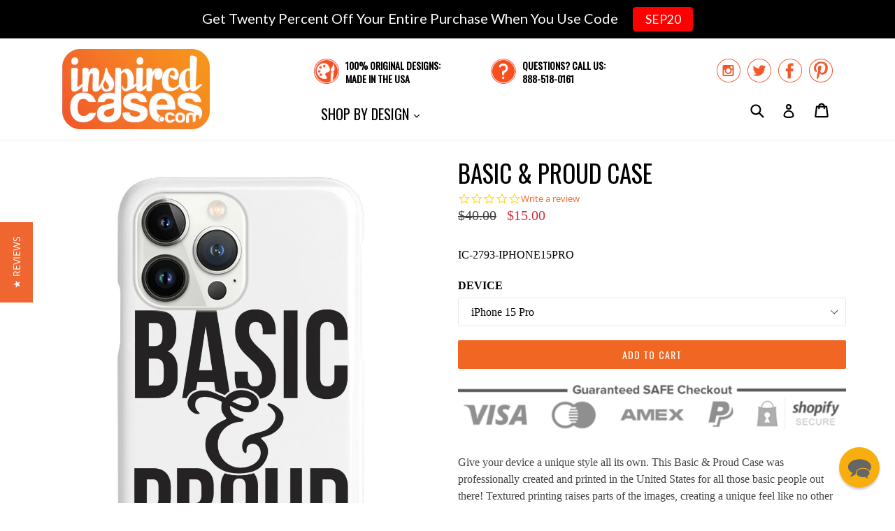

--- FILE ---
content_type: text/html; charset=utf-8
request_url: https://www.inspiredcases.com/products/basic-proud-case
body_size: 25757
content:
<!doctype html>
<!--[if IE 9]> <html class="ie9 no-js" lang="en"> <![endif]-->
<!--[if (gt IE 9)|!(IE)]><!--> <html class="no-js" lang="en"> <!--<![endif]-->
<head>
  
  
  <meta charset="utf-8">
  <meta http-equiv="X-UA-Compatible" content="IE=edge,chrome=1">
  <meta name="viewport" content="width=device-width,initial-scale=1">
  <meta name="theme-color" content="#f16623">
  <meta name="google-site-verification" content="VnMt2Fa3gAr1-iV1OhCn1SIU_1L4pPKcQg2K7qIuhmQ" />
  <meta name="google-site-verification" content="aKWs3CUKutHFh6aH-6nhohd4yXYFds7O6_mdI9Euaxo" />
  <link rel="canonical" href="https://www.inspiredcases.com/products/basic-proud-case">
  
  <script type="text/javascript">
  var _support = _support || { 'ui': {}, 'user': {} };
  _support['account'] = 'inspiredcasescom';
  _support['ui']['anonymousMode'] = 'anonymous';
  _support['ui']['enableKb'] = 'true';
  _support['ui']['styles'] = {
    widgetColor: 'rgb(247, 170, 2)',
  };
  _support['ui']['widget'] = {
    icon: 'chat',
    label: {
      text: 'Let us know if you have any questions! 😊',
      mode: "notification",
      delay: 3,
      duration: 30,
      sound: true,
    },
    position: 'bottom-right',
  };
</script>

  
    <link rel="shortcut icon" href="//www.inspiredcases.com/cdn/shop/files/cases_favicon_32x32.png?v=1613674176" type="image/png">
  

  
  <title>
    
      Basic &amp; Proud Case
    
    
    
    
      &ndash; InspiredCases
    
  </title>

  
    <meta name="description" content="Give your device a unique style all its own. This Basic &amp;amp; Proud Case was professionally created and printed in the United States for all those basic people out there! Textured printing raises parts of the images, creating a unique feel like no other case. The case features high-quality, original design and images t">
  

  <!-- /snippets/social-meta-tags.liquid -->
<meta property="og:site_name" content="InspiredCases">
<meta property="og:url" content="https://www.inspiredcases.com/products/basic-proud-case">
<meta property="og:title" content="Basic & Proud Case">
<meta property="og:type" content="product">
<meta property="og:description" content="Give your device a unique style all its own. This Basic &amp;amp; Proud Case was professionally created and printed in the United States for all those basic people out there! Textured printing raises parts of the images, creating a unique feel like no other case. The case features high-quality, original design and images t"><meta property="og:price:amount" content="15.00">
  <meta property="og:price:currency" content="USD"><meta property="og:image" content="http://www.inspiredcases.com/cdn/shop/products/IC-2793_45_1024x1024.jpg?v=1667291535"><meta property="og:image" content="http://www.inspiredcases.com/cdn/shop/products/2793_23_1_1024x1024.jpg?v=1667291536"><meta property="og:image" content="http://www.inspiredcases.com/cdn/shop/products/2793_6_1_1024x1024.jpg?v=1667291536">
<meta property="og:image:secure_url" content="https://www.inspiredcases.com/cdn/shop/products/IC-2793_45_1024x1024.jpg?v=1667291535"><meta property="og:image:secure_url" content="https://www.inspiredcases.com/cdn/shop/products/2793_23_1_1024x1024.jpg?v=1667291536"><meta property="og:image:secure_url" content="https://www.inspiredcases.com/cdn/shop/products/2793_6_1_1024x1024.jpg?v=1667291536">

<meta name="twitter:site" content="@inspiredcases">
<meta name="twitter:card" content="summary_large_image">
<meta name="twitter:title" content="Basic & Proud Case">
<meta name="twitter:description" content="Give your device a unique style all its own. This Basic &amp;amp; Proud Case was professionally created and printed in the United States for all those basic people out there! Textured printing raises parts of the images, creating a unique feel like no other case. The case features high-quality, original design and images t">


  <link href="//www.inspiredcases.com/cdn/shop/t/2/assets/theme.scss.css?v=23397351336365641951705533571" rel="stylesheet" type="text/css" media="all" />






  

    <link href="//fonts.googleapis.com/css?family=Oswald:400" rel="stylesheet" type="text/css" media="all" />
  



  <script>
    var theme = {
      strings: {
        addToCart: "Add to cart",
        soldOut: "Sold out",
        unavailable: "Unavailable",
        showMore: "Show More",
        showLess: "Show Less"
      },
      moneyFormat: "${{amount}}"
    }

    document.documentElement.className = document.documentElement.className.replace('no-js', 'js');
  </script>

  <!--[if (lte IE 9) ]><script src="//www.inspiredcases.com/cdn/shop/t/2/assets/match-media.min.js?v=22265819453975888031501867095" type="text/javascript"></script><![endif]-->

  

  <!--[if (gt IE 9)|!(IE)]><!--><script src="//www.inspiredcases.com/cdn/shop/t/2/assets/vendor.js?v=136118274122071307521501867095" defer="defer"></script><!--<![endif]-->
  <!--[if lte IE 9]><script src="//www.inspiredcases.com/cdn/shop/t/2/assets/vendor.js?v=136118274122071307521501867095"></script><![endif]-->

  <!--[if (gt IE 9)|!(IE)]><!--><script src="//www.inspiredcases.com/cdn/shop/t/2/assets/theme.js?v=169455763934285031601540840746" defer="defer"></script><!--<![endif]-->
  <!--[if lte IE 9]><script src="//www.inspiredcases.com/cdn/shop/t/2/assets/theme.js?v=169455763934285031601540840746"></script><![endif]-->
  
  <script type="text/javascript">
    (function e(){var e=document.createElement("script");e.type="text/javascript",e.async=true,e.src="//staticw2.yotpo.com/bVFWriaatKjbCfgt6LaQMjOizIQUfbTX7w6EZlWu/widget.js";var t=document.getElementsByTagName("script")[0];t.parentNode.insertBefore(e,t)})();
  </script>  
  
  <script>window.performance && window.performance.mark && window.performance.mark('shopify.content_for_header.start');</script><meta id="shopify-digital-wallet" name="shopify-digital-wallet" content="/22172505/digital_wallets/dialog">
<meta name="shopify-checkout-api-token" content="c90633d0604a7986de91312f9230eefa">
<meta id="in-context-paypal-metadata" data-shop-id="22172505" data-venmo-supported="true" data-environment="production" data-locale="en_US" data-paypal-v4="true" data-currency="USD">
<link rel="alternate" type="application/json+oembed" href="https://www.inspiredcases.com/products/basic-proud-case.oembed">
<script async="async" src="/checkouts/internal/preloads.js?locale=en-US"></script>
<link rel="preconnect" href="https://shop.app" crossorigin="anonymous">
<script async="async" src="https://shop.app/checkouts/internal/preloads.js?locale=en-US&shop_id=22172505" crossorigin="anonymous"></script>
<script id="apple-pay-shop-capabilities" type="application/json">{"shopId":22172505,"countryCode":"US","currencyCode":"USD","merchantCapabilities":["supports3DS"],"merchantId":"gid:\/\/shopify\/Shop\/22172505","merchantName":"InspiredCases","requiredBillingContactFields":["postalAddress","email"],"requiredShippingContactFields":["postalAddress","email"],"shippingType":"shipping","supportedNetworks":["visa","masterCard","amex","discover","elo","jcb"],"total":{"type":"pending","label":"InspiredCases","amount":"1.00"},"shopifyPaymentsEnabled":true,"supportsSubscriptions":true}</script>
<script id="shopify-features" type="application/json">{"accessToken":"c90633d0604a7986de91312f9230eefa","betas":["rich-media-storefront-analytics"],"domain":"www.inspiredcases.com","predictiveSearch":true,"shopId":22172505,"locale":"en"}</script>
<script>var Shopify = Shopify || {};
Shopify.shop = "inspiredcasescom.myshopify.com";
Shopify.locale = "en";
Shopify.currency = {"active":"USD","rate":"1.0"};
Shopify.country = "US";
Shopify.theme = {"name":"InspiredCases","id":194522696,"schema_name":"Debut","schema_version":"1.2.2","theme_store_id":null,"role":"main"};
Shopify.theme.handle = "null";
Shopify.theme.style = {"id":null,"handle":null};
Shopify.cdnHost = "www.inspiredcases.com/cdn";
Shopify.routes = Shopify.routes || {};
Shopify.routes.root = "/";</script>
<script type="module">!function(o){(o.Shopify=o.Shopify||{}).modules=!0}(window);</script>
<script>!function(o){function n(){var o=[];function n(){o.push(Array.prototype.slice.apply(arguments))}return n.q=o,n}var t=o.Shopify=o.Shopify||{};t.loadFeatures=n(),t.autoloadFeatures=n()}(window);</script>
<script>
  window.ShopifyPay = window.ShopifyPay || {};
  window.ShopifyPay.apiHost = "shop.app\/pay";
  window.ShopifyPay.redirectState = null;
</script>
<script id="shop-js-analytics" type="application/json">{"pageType":"product"}</script>
<script defer="defer" async type="module" src="//www.inspiredcases.com/cdn/shopifycloud/shop-js/modules/v2/client.init-shop-cart-sync_Bc8-qrdt.en.esm.js"></script>
<script defer="defer" async type="module" src="//www.inspiredcases.com/cdn/shopifycloud/shop-js/modules/v2/chunk.common_CmNk3qlo.esm.js"></script>
<script type="module">
  await import("//www.inspiredcases.com/cdn/shopifycloud/shop-js/modules/v2/client.init-shop-cart-sync_Bc8-qrdt.en.esm.js");
await import("//www.inspiredcases.com/cdn/shopifycloud/shop-js/modules/v2/chunk.common_CmNk3qlo.esm.js");

  window.Shopify.SignInWithShop?.initShopCartSync?.({"fedCMEnabled":true,"windoidEnabled":true});

</script>
<script>
  window.Shopify = window.Shopify || {};
  if (!window.Shopify.featureAssets) window.Shopify.featureAssets = {};
  window.Shopify.featureAssets['shop-js'] = {"shop-cart-sync":["modules/v2/client.shop-cart-sync_DOpY4EW0.en.esm.js","modules/v2/chunk.common_CmNk3qlo.esm.js"],"shop-button":["modules/v2/client.shop-button_CI-s0xGZ.en.esm.js","modules/v2/chunk.common_CmNk3qlo.esm.js"],"init-fed-cm":["modules/v2/client.init-fed-cm_D2vsy40D.en.esm.js","modules/v2/chunk.common_CmNk3qlo.esm.js"],"init-windoid":["modules/v2/client.init-windoid_CXNAd0Cm.en.esm.js","modules/v2/chunk.common_CmNk3qlo.esm.js"],"shop-toast-manager":["modules/v2/client.shop-toast-manager_Cx0C6may.en.esm.js","modules/v2/chunk.common_CmNk3qlo.esm.js"],"shop-cash-offers":["modules/v2/client.shop-cash-offers_CL9Nay2h.en.esm.js","modules/v2/chunk.common_CmNk3qlo.esm.js","modules/v2/chunk.modal_CvhjeixQ.esm.js"],"avatar":["modules/v2/client.avatar_BTnouDA3.en.esm.js"],"init-shop-email-lookup-coordinator":["modules/v2/client.init-shop-email-lookup-coordinator_B9mmbKi4.en.esm.js","modules/v2/chunk.common_CmNk3qlo.esm.js"],"init-shop-cart-sync":["modules/v2/client.init-shop-cart-sync_Bc8-qrdt.en.esm.js","modules/v2/chunk.common_CmNk3qlo.esm.js"],"pay-button":["modules/v2/client.pay-button_Bhm3077V.en.esm.js","modules/v2/chunk.common_CmNk3qlo.esm.js"],"init-customer-accounts-sign-up":["modules/v2/client.init-customer-accounts-sign-up_C7zhr03q.en.esm.js","modules/v2/client.shop-login-button_BbMx65lK.en.esm.js","modules/v2/chunk.common_CmNk3qlo.esm.js","modules/v2/chunk.modal_CvhjeixQ.esm.js"],"init-shop-for-new-customer-accounts":["modules/v2/client.init-shop-for-new-customer-accounts_rLbLSDTe.en.esm.js","modules/v2/client.shop-login-button_BbMx65lK.en.esm.js","modules/v2/chunk.common_CmNk3qlo.esm.js","modules/v2/chunk.modal_CvhjeixQ.esm.js"],"checkout-modal":["modules/v2/client.checkout-modal_Fp9GouFF.en.esm.js","modules/v2/chunk.common_CmNk3qlo.esm.js","modules/v2/chunk.modal_CvhjeixQ.esm.js"],"init-customer-accounts":["modules/v2/client.init-customer-accounts_DkVf8Jdu.en.esm.js","modules/v2/client.shop-login-button_BbMx65lK.en.esm.js","modules/v2/chunk.common_CmNk3qlo.esm.js","modules/v2/chunk.modal_CvhjeixQ.esm.js"],"shop-login-button":["modules/v2/client.shop-login-button_BbMx65lK.en.esm.js","modules/v2/chunk.common_CmNk3qlo.esm.js","modules/v2/chunk.modal_CvhjeixQ.esm.js"],"shop-login":["modules/v2/client.shop-login_B9KWmZaW.en.esm.js","modules/v2/chunk.common_CmNk3qlo.esm.js","modules/v2/chunk.modal_CvhjeixQ.esm.js"],"shop-follow-button":["modules/v2/client.shop-follow-button_B-omSWeu.en.esm.js","modules/v2/chunk.common_CmNk3qlo.esm.js","modules/v2/chunk.modal_CvhjeixQ.esm.js"],"lead-capture":["modules/v2/client.lead-capture_DZQFWrYz.en.esm.js","modules/v2/chunk.common_CmNk3qlo.esm.js","modules/v2/chunk.modal_CvhjeixQ.esm.js"],"payment-terms":["modules/v2/client.payment-terms_Bl_bs7GP.en.esm.js","modules/v2/chunk.common_CmNk3qlo.esm.js","modules/v2/chunk.modal_CvhjeixQ.esm.js"]};
</script>
<script>(function() {
  var isLoaded = false;
  function asyncLoad() {
    if (isLoaded) return;
    isLoaded = true;
    var urls = ["https:\/\/scripttags.justuno.com\/shopify_justuno_22172505_36763.js?shop=inspiredcasescom.myshopify.com","https:\/\/cdn.reamaze.com\/apps\/shopify\/reamazejs.js?widget=true\u0026shop=inspiredcasescom.myshopify.com","https:\/\/cdn.hextom.com\/js\/quickannouncementbar.js?shop=inspiredcasescom.myshopify.com","https:\/\/gcdn.incartupsell.com\/bfabi-FKLns2GR-FxgBSM2qV9u.js?c=1762157819\u0026shop=inspiredcasescom.myshopify.com"];
    for (var i = 0; i < urls.length; i++) {
      var s = document.createElement('script');
      s.type = 'text/javascript';
      s.async = true;
      s.src = urls[i];
      var x = document.getElementsByTagName('script')[0];
      x.parentNode.insertBefore(s, x);
    }
  };
  if(window.attachEvent) {
    window.attachEvent('onload', asyncLoad);
  } else {
    window.addEventListener('load', asyncLoad, false);
  }
})();</script>
<script id="__st">var __st={"a":22172505,"offset":-28800,"reqid":"26073eff-c5b2-4de7-bc7d-1a9d1f8f98fa-1762203922","pageurl":"www.inspiredcases.com\/products\/basic-proud-case","u":"39c27d0cd4a2","p":"product","rtyp":"product","rid":10374899720};</script>
<script>window.ShopifyPaypalV4VisibilityTracking = true;</script>
<script id="captcha-bootstrap">!function(){'use strict';const t='contact',e='account',n='new_comment',o=[[t,t],['blogs',n],['comments',n],[t,'customer']],c=[[e,'customer_login'],[e,'guest_login'],[e,'recover_customer_password'],[e,'create_customer']],r=t=>t.map((([t,e])=>`form[action*='/${t}']:not([data-nocaptcha='true']) input[name='form_type'][value='${e}']`)).join(','),a=t=>()=>t?[...document.querySelectorAll(t)].map((t=>t.form)):[];function s(){const t=[...o],e=r(t);return a(e)}const i='password',u='form_key',d=['recaptcha-v3-token','g-recaptcha-response','h-captcha-response',i],f=()=>{try{return window.sessionStorage}catch{return}},m='__shopify_v',_=t=>t.elements[u];function p(t,e,n=!1){try{const o=window.sessionStorage,c=JSON.parse(o.getItem(e)),{data:r}=function(t){const{data:e,action:n}=t;return t[m]||n?{data:e,action:n}:{data:t,action:n}}(c);for(const[e,n]of Object.entries(r))t.elements[e]&&(t.elements[e].value=n);n&&o.removeItem(e)}catch(o){console.error('form repopulation failed',{error:o})}}const l='form_type',E='cptcha';function T(t){t.dataset[E]=!0}const w=window,h=w.document,L='Shopify',v='ce_forms',y='captcha';let A=!1;((t,e)=>{const n=(g='f06e6c50-85a8-45c8-87d0-21a2b65856fe',I='https://cdn.shopify.com/shopifycloud/storefront-forms-hcaptcha/ce_storefront_forms_captcha_hcaptcha.v1.5.2.iife.js',D={infoText:'Protected by hCaptcha',privacyText:'Privacy',termsText:'Terms'},(t,e,n)=>{const o=w[L][v],c=o.bindForm;if(c)return c(t,g,e,D).then(n);var r;o.q.push([[t,g,e,D],n]),r=I,A||(h.body.append(Object.assign(h.createElement('script'),{id:'captcha-provider',async:!0,src:r})),A=!0)});var g,I,D;w[L]=w[L]||{},w[L][v]=w[L][v]||{},w[L][v].q=[],w[L][y]=w[L][y]||{},w[L][y].protect=function(t,e){n(t,void 0,e),T(t)},Object.freeze(w[L][y]),function(t,e,n,w,h,L){const[v,y,A,g]=function(t,e,n){const i=e?o:[],u=t?c:[],d=[...i,...u],f=r(d),m=r(i),_=r(d.filter((([t,e])=>n.includes(e))));return[a(f),a(m),a(_),s()]}(w,h,L),I=t=>{const e=t.target;return e instanceof HTMLFormElement?e:e&&e.form},D=t=>v().includes(t);t.addEventListener('submit',(t=>{const e=I(t);if(!e)return;const n=D(e)&&!e.dataset.hcaptchaBound&&!e.dataset.recaptchaBound,o=_(e),c=g().includes(e)&&(!o||!o.value);(n||c)&&t.preventDefault(),c&&!n&&(function(t){try{if(!f())return;!function(t){const e=f();if(!e)return;const n=_(t);if(!n)return;const o=n.value;o&&e.removeItem(o)}(t);const e=Array.from(Array(32),(()=>Math.random().toString(36)[2])).join('');!function(t,e){_(t)||t.append(Object.assign(document.createElement('input'),{type:'hidden',name:u})),t.elements[u].value=e}(t,e),function(t,e){const n=f();if(!n)return;const o=[...t.querySelectorAll(`input[type='${i}']`)].map((({name:t})=>t)),c=[...d,...o],r={};for(const[a,s]of new FormData(t).entries())c.includes(a)||(r[a]=s);n.setItem(e,JSON.stringify({[m]:1,action:t.action,data:r}))}(t,e)}catch(e){console.error('failed to persist form',e)}}(e),e.submit())}));const S=(t,e)=>{t&&!t.dataset[E]&&(n(t,e.some((e=>e===t))),T(t))};for(const o of['focusin','change'])t.addEventListener(o,(t=>{const e=I(t);D(e)&&S(e,y())}));const B=e.get('form_key'),M=e.get(l),P=B&&M;t.addEventListener('DOMContentLoaded',(()=>{const t=y();if(P)for(const e of t)e.elements[l].value===M&&p(e,B);[...new Set([...A(),...v().filter((t=>'true'===t.dataset.shopifyCaptcha))])].forEach((e=>S(e,t)))}))}(h,new URLSearchParams(w.location.search),n,t,e,['guest_login'])})(!0,!0)}();</script>
<script integrity="sha256-52AcMU7V7pcBOXWImdc/TAGTFKeNjmkeM1Pvks/DTgc=" data-source-attribution="shopify.loadfeatures" defer="defer" src="//www.inspiredcases.com/cdn/shopifycloud/storefront/assets/storefront/load_feature-81c60534.js" crossorigin="anonymous"></script>
<script crossorigin="anonymous" defer="defer" src="//www.inspiredcases.com/cdn/shopifycloud/storefront/assets/shopify_pay/storefront-65b4c6d7.js?v=20250812"></script>
<script data-source-attribution="shopify.dynamic_checkout.dynamic.init">var Shopify=Shopify||{};Shopify.PaymentButton=Shopify.PaymentButton||{isStorefrontPortableWallets:!0,init:function(){window.Shopify.PaymentButton.init=function(){};var t=document.createElement("script");t.src="https://www.inspiredcases.com/cdn/shopifycloud/portable-wallets/latest/portable-wallets.en.js",t.type="module",document.head.appendChild(t)}};
</script>
<script data-source-attribution="shopify.dynamic_checkout.buyer_consent">
  function portableWalletsHideBuyerConsent(e){var t=document.getElementById("shopify-buyer-consent"),n=document.getElementById("shopify-subscription-policy-button");t&&n&&(t.classList.add("hidden"),t.setAttribute("aria-hidden","true"),n.removeEventListener("click",e))}function portableWalletsShowBuyerConsent(e){var t=document.getElementById("shopify-buyer-consent"),n=document.getElementById("shopify-subscription-policy-button");t&&n&&(t.classList.remove("hidden"),t.removeAttribute("aria-hidden"),n.addEventListener("click",e))}window.Shopify?.PaymentButton&&(window.Shopify.PaymentButton.hideBuyerConsent=portableWalletsHideBuyerConsent,window.Shopify.PaymentButton.showBuyerConsent=portableWalletsShowBuyerConsent);
</script>
<script data-source-attribution="shopify.dynamic_checkout.cart.bootstrap">document.addEventListener("DOMContentLoaded",(function(){function t(){return document.querySelector("shopify-accelerated-checkout-cart, shopify-accelerated-checkout")}if(t())Shopify.PaymentButton.init();else{new MutationObserver((function(e,n){t()&&(Shopify.PaymentButton.init(),n.disconnect())})).observe(document.body,{childList:!0,subtree:!0})}}));
</script>
<script id='scb4127' type='text/javascript' async='' src='https://www.inspiredcases.com/cdn/shopifycloud/privacy-banner/storefront-banner.js'></script><link id="shopify-accelerated-checkout-styles" rel="stylesheet" media="screen" href="https://www.inspiredcases.com/cdn/shopifycloud/portable-wallets/latest/accelerated-checkout-backwards-compat.css" crossorigin="anonymous">
<style id="shopify-accelerated-checkout-cart">
        #shopify-buyer-consent {
  margin-top: 1em;
  display: inline-block;
  width: 100%;
}

#shopify-buyer-consent.hidden {
  display: none;
}

#shopify-subscription-policy-button {
  background: none;
  border: none;
  padding: 0;
  text-decoration: underline;
  font-size: inherit;
  cursor: pointer;
}

#shopify-subscription-policy-button::before {
  box-shadow: none;
}

      </style>

<script>window.performance && window.performance.mark && window.performance.mark('shopify.content_for_header.end');</script>


<!-- BEGIN app block: shopify://apps/reamaze-live-chat-helpdesk/blocks/reamaze-config/ef7a830c-d722-47c6-883b-11db06c95733 -->



<!-- END app block --><!-- BEGIN app block: shopify://apps/yotpo-product-reviews/blocks/settings/eb7dfd7d-db44-4334-bc49-c893b51b36cf -->


<script type="text/javascript">
  (function e(){var e=document.createElement("script");
  e.type="text/javascript",e.async=true,
  e.src="//staticw2.yotpo.com//widget.js?lang=en";
  var t=document.getElementsByTagName("script")[0];
  t.parentNode.insertBefore(e,t)})();
</script>



  
<!-- END app block --><!-- BEGIN app block: shopify://apps/klaviyo-email-marketing-sms/blocks/klaviyo-onsite-embed/2632fe16-c075-4321-a88b-50b567f42507 -->















  <script>
    window.klaviyoReviewsProductDesignMode = false
  </script>







<!-- END app block --><!-- BEGIN app block: shopify://apps/justuno-email-sms-pop-ups/blocks/star_rating/ea1f1a23-7069-4266-a6e1-df04f87c7e94 -->

<script>

  fetch('https://justone.ai/v1/public/subdomain/inspiredcasescom.myshopify.com').then((res) => res.json()).then((data) => {
    const newScript = document.createElement('script');
    let finalHostName = "justone.ai";
    if (data !== null && data !== undefined) {
      domainID = data.domainID;
      if (data.hostName) {
        finalHostName = data.hostName;
      }
    }



    newScript.innerHTML = `
        window.ju4_num = "${domainID}";
        window.ju4_asset_host = 'https://${finalHostName}/embed';
        window.ju4_pApi = 'https://${finalHostName}';
        window.ju4_api = 'https://api.justuno.com';

        
      (function (i, s, o, g, r, a, m) {
        i[r] =
          i[r] ||
          function () {
            (i[r].q = i[r].q || []).push(arguments);
          };
        (a = s.createElement(o)), (m = s.getElementsByTagName(o)[0]);
        a.async = 1;
        a.src = g;
        m.parentNode.insertBefore(a, m);
      })(
        window,
        document,
        "script",
        ju4_asset_host + "/ju_shopify_init.js?v=2",
        "ju4app"
      );
    `;
    document.head.appendChild(newScript);
  })
</script>


<!-- END app block --><script src="https://cdn.shopify.com/extensions/019a3624-0da1-7e28-8fca-bce2b7d624c1/app-qab-prod-85/assets/quickannouncementbar.js" type="text/javascript" defer="defer"></script>
<link href="https://monorail-edge.shopifysvc.com" rel="dns-prefetch">
<script>(function(){if ("sendBeacon" in navigator && "performance" in window) {try {var session_token_from_headers = performance.getEntriesByType('navigation')[0].serverTiming.find(x => x.name == '_s').description;} catch {var session_token_from_headers = undefined;}var session_cookie_matches = document.cookie.match(/_shopify_s=([^;]*)/);var session_token_from_cookie = session_cookie_matches && session_cookie_matches.length === 2 ? session_cookie_matches[1] : "";var session_token = session_token_from_headers || session_token_from_cookie || "";function handle_abandonment_event(e) {var entries = performance.getEntries().filter(function(entry) {return /monorail-edge.shopifysvc.com/.test(entry.name);});if (!window.abandonment_tracked && entries.length === 0) {window.abandonment_tracked = true;var currentMs = Date.now();var navigation_start = performance.timing.navigationStart;var payload = {shop_id: 22172505,url: window.location.href,navigation_start,duration: currentMs - navigation_start,session_token,page_type: "product"};window.navigator.sendBeacon("https://monorail-edge.shopifysvc.com/v1/produce", JSON.stringify({schema_id: "online_store_buyer_site_abandonment/1.1",payload: payload,metadata: {event_created_at_ms: currentMs,event_sent_at_ms: currentMs}}));}}window.addEventListener('pagehide', handle_abandonment_event);}}());</script>
<script id="web-pixels-manager-setup">(function e(e,d,r,n,o){if(void 0===o&&(o={}),!Boolean(null===(a=null===(i=window.Shopify)||void 0===i?void 0:i.analytics)||void 0===a?void 0:a.replayQueue)){var i,a;window.Shopify=window.Shopify||{};var t=window.Shopify;t.analytics=t.analytics||{};var s=t.analytics;s.replayQueue=[],s.publish=function(e,d,r){return s.replayQueue.push([e,d,r]),!0};try{self.performance.mark("wpm:start")}catch(e){}var l=function(){var e={modern:/Edge?\/(1{2}[4-9]|1[2-9]\d|[2-9]\d{2}|\d{4,})\.\d+(\.\d+|)|Firefox\/(1{2}[4-9]|1[2-9]\d|[2-9]\d{2}|\d{4,})\.\d+(\.\d+|)|Chrom(ium|e)\/(9{2}|\d{3,})\.\d+(\.\d+|)|(Maci|X1{2}).+ Version\/(15\.\d+|(1[6-9]|[2-9]\d|\d{3,})\.\d+)([,.]\d+|)( \(\w+\)|)( Mobile\/\w+|) Safari\/|Chrome.+OPR\/(9{2}|\d{3,})\.\d+\.\d+|(CPU[ +]OS|iPhone[ +]OS|CPU[ +]iPhone|CPU IPhone OS|CPU iPad OS)[ +]+(15[._]\d+|(1[6-9]|[2-9]\d|\d{3,})[._]\d+)([._]\d+|)|Android:?[ /-](13[3-9]|1[4-9]\d|[2-9]\d{2}|\d{4,})(\.\d+|)(\.\d+|)|Android.+Firefox\/(13[5-9]|1[4-9]\d|[2-9]\d{2}|\d{4,})\.\d+(\.\d+|)|Android.+Chrom(ium|e)\/(13[3-9]|1[4-9]\d|[2-9]\d{2}|\d{4,})\.\d+(\.\d+|)|SamsungBrowser\/([2-9]\d|\d{3,})\.\d+/,legacy:/Edge?\/(1[6-9]|[2-9]\d|\d{3,})\.\d+(\.\d+|)|Firefox\/(5[4-9]|[6-9]\d|\d{3,})\.\d+(\.\d+|)|Chrom(ium|e)\/(5[1-9]|[6-9]\d|\d{3,})\.\d+(\.\d+|)([\d.]+$|.*Safari\/(?![\d.]+ Edge\/[\d.]+$))|(Maci|X1{2}).+ Version\/(10\.\d+|(1[1-9]|[2-9]\d|\d{3,})\.\d+)([,.]\d+|)( \(\w+\)|)( Mobile\/\w+|) Safari\/|Chrome.+OPR\/(3[89]|[4-9]\d|\d{3,})\.\d+\.\d+|(CPU[ +]OS|iPhone[ +]OS|CPU[ +]iPhone|CPU IPhone OS|CPU iPad OS)[ +]+(10[._]\d+|(1[1-9]|[2-9]\d|\d{3,})[._]\d+)([._]\d+|)|Android:?[ /-](13[3-9]|1[4-9]\d|[2-9]\d{2}|\d{4,})(\.\d+|)(\.\d+|)|Mobile Safari.+OPR\/([89]\d|\d{3,})\.\d+\.\d+|Android.+Firefox\/(13[5-9]|1[4-9]\d|[2-9]\d{2}|\d{4,})\.\d+(\.\d+|)|Android.+Chrom(ium|e)\/(13[3-9]|1[4-9]\d|[2-9]\d{2}|\d{4,})\.\d+(\.\d+|)|Android.+(UC? ?Browser|UCWEB|U3)[ /]?(15\.([5-9]|\d{2,})|(1[6-9]|[2-9]\d|\d{3,})\.\d+)\.\d+|SamsungBrowser\/(5\.\d+|([6-9]|\d{2,})\.\d+)|Android.+MQ{2}Browser\/(14(\.(9|\d{2,})|)|(1[5-9]|[2-9]\d|\d{3,})(\.\d+|))(\.\d+|)|K[Aa][Ii]OS\/(3\.\d+|([4-9]|\d{2,})\.\d+)(\.\d+|)/},d=e.modern,r=e.legacy,n=navigator.userAgent;return n.match(d)?"modern":n.match(r)?"legacy":"unknown"}(),u="modern"===l?"modern":"legacy",c=(null!=n?n:{modern:"",legacy:""})[u],f=function(e){return[e.baseUrl,"/wpm","/b",e.hashVersion,"modern"===e.buildTarget?"m":"l",".js"].join("")}({baseUrl:d,hashVersion:r,buildTarget:u}),m=function(e){var d=e.version,r=e.bundleTarget,n=e.surface,o=e.pageUrl,i=e.monorailEndpoint;return{emit:function(e){var a=e.status,t=e.errorMsg,s=(new Date).getTime(),l=JSON.stringify({metadata:{event_sent_at_ms:s},events:[{schema_id:"web_pixels_manager_load/3.1",payload:{version:d,bundle_target:r,page_url:o,status:a,surface:n,error_msg:t},metadata:{event_created_at_ms:s}}]});if(!i)return console&&console.warn&&console.warn("[Web Pixels Manager] No Monorail endpoint provided, skipping logging."),!1;try{return self.navigator.sendBeacon.bind(self.navigator)(i,l)}catch(e){}var u=new XMLHttpRequest;try{return u.open("POST",i,!0),u.setRequestHeader("Content-Type","text/plain"),u.send(l),!0}catch(e){return console&&console.warn&&console.warn("[Web Pixels Manager] Got an unhandled error while logging to Monorail."),!1}}}}({version:r,bundleTarget:l,surface:e.surface,pageUrl:self.location.href,monorailEndpoint:e.monorailEndpoint});try{o.browserTarget=l,function(e){var d=e.src,r=e.async,n=void 0===r||r,o=e.onload,i=e.onerror,a=e.sri,t=e.scriptDataAttributes,s=void 0===t?{}:t,l=document.createElement("script"),u=document.querySelector("head"),c=document.querySelector("body");if(l.async=n,l.src=d,a&&(l.integrity=a,l.crossOrigin="anonymous"),s)for(var f in s)if(Object.prototype.hasOwnProperty.call(s,f))try{l.dataset[f]=s[f]}catch(e){}if(o&&l.addEventListener("load",o),i&&l.addEventListener("error",i),u)u.appendChild(l);else{if(!c)throw new Error("Did not find a head or body element to append the script");c.appendChild(l)}}({src:f,async:!0,onload:function(){if(!function(){var e,d;return Boolean(null===(d=null===(e=window.Shopify)||void 0===e?void 0:e.analytics)||void 0===d?void 0:d.initialized)}()){var d=window.webPixelsManager.init(e)||void 0;if(d){var r=window.Shopify.analytics;r.replayQueue.forEach((function(e){var r=e[0],n=e[1],o=e[2];d.publishCustomEvent(r,n,o)})),r.replayQueue=[],r.publish=d.publishCustomEvent,r.visitor=d.visitor,r.initialized=!0}}},onerror:function(){return m.emit({status:"failed",errorMsg:"".concat(f," has failed to load")})},sri:function(e){var d=/^sha384-[A-Za-z0-9+/=]+$/;return"string"==typeof e&&d.test(e)}(c)?c:"",scriptDataAttributes:o}),m.emit({status:"loading"})}catch(e){m.emit({status:"failed",errorMsg:(null==e?void 0:e.message)||"Unknown error"})}}})({shopId: 22172505,storefrontBaseUrl: "https://www.inspiredcases.com",extensionsBaseUrl: "https://extensions.shopifycdn.com/cdn/shopifycloud/web-pixels-manager",monorailEndpoint: "https://monorail-edge.shopifysvc.com/unstable/produce_batch",surface: "storefront-renderer",enabledBetaFlags: ["2dca8a86"],webPixelsConfigList: [{"id":"161153105","configuration":"{\"pixel_id\":\"1097421526938754\",\"pixel_type\":\"facebook_pixel\",\"metaapp_system_user_token\":\"-\"}","eventPayloadVersion":"v1","runtimeContext":"OPEN","scriptVersion":"ca16bc87fe92b6042fbaa3acc2fbdaa6","type":"APP","apiClientId":2329312,"privacyPurposes":["ANALYTICS","MARKETING","SALE_OF_DATA"],"dataSharingAdjustments":{"protectedCustomerApprovalScopes":["read_customer_address","read_customer_email","read_customer_name","read_customer_personal_data","read_customer_phone"]}},{"id":"125698412","eventPayloadVersion":"v1","runtimeContext":"LAX","scriptVersion":"1","type":"CUSTOM","privacyPurposes":["MARKETING"],"name":"Meta pixel (migrated)"},{"id":"130515308","eventPayloadVersion":"v1","runtimeContext":"LAX","scriptVersion":"1","type":"CUSTOM","privacyPurposes":["ANALYTICS"],"name":"Google Analytics tag (migrated)"},{"id":"shopify-app-pixel","configuration":"{}","eventPayloadVersion":"v1","runtimeContext":"STRICT","scriptVersion":"0450","apiClientId":"shopify-pixel","type":"APP","privacyPurposes":["ANALYTICS","MARKETING"]},{"id":"shopify-custom-pixel","eventPayloadVersion":"v1","runtimeContext":"LAX","scriptVersion":"0450","apiClientId":"shopify-pixel","type":"CUSTOM","privacyPurposes":["ANALYTICS","MARKETING"]}],isMerchantRequest: false,initData: {"shop":{"name":"InspiredCases","paymentSettings":{"currencyCode":"USD"},"myshopifyDomain":"inspiredcasescom.myshopify.com","countryCode":"US","storefrontUrl":"https:\/\/www.inspiredcases.com"},"customer":null,"cart":null,"checkout":null,"productVariants":[{"price":{"amount":15.0,"currencyCode":"USD"},"product":{"title":"Basic \u0026 Proud Case","vendor":"InspiredCases","id":"10374899720","untranslatedTitle":"Basic \u0026 Proud Case","url":"\/products\/basic-proud-case","type":"Case"},"id":"40769213988945","image":{"src":"\/\/www.inspiredcases.com\/cdn\/shop\/products\/IC-2793_45.jpg?v=1667291535"},"sku":"IC-2793-IPHONE15PRO","title":"iPhone 15 Pro","untranslatedTitle":"iPhone 15 Pro"},{"price":{"amount":15.0,"currencyCode":"USD"},"product":{"title":"Basic \u0026 Proud Case","vendor":"InspiredCases","id":"10374899720","untranslatedTitle":"Basic \u0026 Proud Case","url":"\/products\/basic-proud-case","type":"Case"},"id":"40769897300049","image":{"src":"\/\/www.inspiredcases.com\/cdn\/shop\/products\/IC-2793_45.jpg?v=1667291535"},"sku":"IC-2793-IPHONE15PROMAX","title":"iPhone 15 Pro Max","untranslatedTitle":"iPhone 15 Pro Max"},{"price":{"amount":15.0,"currencyCode":"USD"},"product":{"title":"Basic \u0026 Proud Case","vendor":"InspiredCases","id":"10374899720","untranslatedTitle":"Basic \u0026 Proud Case","url":"\/products\/basic-proud-case","type":"Case"},"id":"40770475917393","image":{"src":"\/\/www.inspiredcases.com\/cdn\/shop\/products\/IC-2793_44.jpg?v=1667291536"},"sku":"IC-2793-IPHONE15","title":"iPhone 15","untranslatedTitle":"iPhone 15"},{"price":{"amount":15.0,"currencyCode":"USD"},"product":{"title":"Basic \u0026 Proud Case","vendor":"InspiredCases","id":"10374899720","untranslatedTitle":"Basic \u0026 Proud Case","url":"\/products\/basic-proud-case","type":"Case"},"id":"40771097591889","image":{"src":"\/\/www.inspiredcases.com\/cdn\/shop\/products\/IC-2793_44.jpg?v=1667291536"},"sku":"IC-2793-IPHONE15PLUS","title":"iPhone 15 Plus","untranslatedTitle":"iPhone 15 Plus"},{"price":{"amount":15.0,"currencyCode":"USD"},"product":{"title":"Basic \u0026 Proud Case","vendor":"InspiredCases","id":"10374899720","untranslatedTitle":"Basic \u0026 Proud Case","url":"\/products\/basic-proud-case","type":"Case"},"id":"40283959263313","image":{"src":"\/\/www.inspiredcases.com\/cdn\/shop\/products\/IC-2793_45.jpg?v=1667291535"},"sku":"IC-2793-IPHONE14PRO","title":"iPhone 14 Pro","untranslatedTitle":"iPhone 14 Pro"},{"price":{"amount":15.0,"currencyCode":"USD"},"product":{"title":"Basic \u0026 Proud Case","vendor":"InspiredCases","id":"10374899720","untranslatedTitle":"Basic \u0026 Proud Case","url":"\/products\/basic-proud-case","type":"Case"},"id":"40284335571025","image":{"src":"\/\/www.inspiredcases.com\/cdn\/shop\/products\/IC-2793_45.jpg?v=1667291535"},"sku":"IC-2793-IPHONE14PROMAX","title":"iPhone 14 Pro Max","untranslatedTitle":"iPhone 14 Pro Max"},{"price":{"amount":15.0,"currencyCode":"USD"},"product":{"title":"Basic \u0026 Proud Case","vendor":"InspiredCases","id":"10374899720","untranslatedTitle":"Basic \u0026 Proud Case","url":"\/products\/basic-proud-case","type":"Case"},"id":"40284545450065","image":{"src":"\/\/www.inspiredcases.com\/cdn\/shop\/products\/IC-2793_44.jpg?v=1667291536"},"sku":"IC-2793-IPHONE14","title":"iPhone 14","untranslatedTitle":"iPhone 14"},{"price":{"amount":15.0,"currencyCode":"USD"},"product":{"title":"Basic \u0026 Proud Case","vendor":"InspiredCases","id":"10374899720","untranslatedTitle":"Basic \u0026 Proud Case","url":"\/products\/basic-proud-case","type":"Case"},"id":"40284749496401","image":{"src":"\/\/www.inspiredcases.com\/cdn\/shop\/products\/IC-2793_44.jpg?v=1667291536"},"sku":"IC-2793-IPHONE14PLUS","title":"iPhone 14 Plus","untranslatedTitle":"iPhone 14 Plus"},{"price":{"amount":15.0,"currencyCode":"USD"},"product":{"title":"Basic \u0026 Proud Case","vendor":"InspiredCases","id":"10374899720","untranslatedTitle":"Basic \u0026 Proud Case","url":"\/products\/basic-proud-case","type":"Case"},"id":"40234437476433","image":{"src":"\/\/www.inspiredcases.com\/cdn\/shop\/products\/IC-2793_45.jpg?v=1667291535"},"sku":"IC-2793-IPHONE13PRO","title":"iPhone 13 Pro","untranslatedTitle":"iPhone 13 Pro"},{"price":{"amount":15.0,"currencyCode":"USD"},"product":{"title":"Basic \u0026 Proud Case","vendor":"InspiredCases","id":"10374899720","untranslatedTitle":"Basic \u0026 Proud Case","url":"\/products\/basic-proud-case","type":"Case"},"id":"40235732467793","image":{"src":"\/\/www.inspiredcases.com\/cdn\/shop\/products\/IC-2793_45.jpg?v=1667291535"},"sku":"IC-2793-IPHONE13PROMAX","title":"iPhone 13 Pro Max","untranslatedTitle":"iPhone 13 Pro Max"},{"price":{"amount":15.0,"currencyCode":"USD"},"product":{"title":"Basic \u0026 Proud Case","vendor":"InspiredCases","id":"10374899720","untranslatedTitle":"Basic \u0026 Proud Case","url":"\/products\/basic-proud-case","type":"Case"},"id":"40237518520401","image":{"src":"\/\/www.inspiredcases.com\/cdn\/shop\/products\/IC-2793_44.jpg?v=1667291536"},"sku":"IC-2793-IPHONE13","title":"iPhone 13","untranslatedTitle":"iPhone 13"},{"price":{"amount":15.0,"currencyCode":"USD"},"product":{"title":"Basic \u0026 Proud Case","vendor":"InspiredCases","id":"10374899720","untranslatedTitle":"Basic \u0026 Proud Case","url":"\/products\/basic-proud-case","type":"Case"},"id":"40233824485457","image":{"src":"\/\/www.inspiredcases.com\/cdn\/shop\/products\/IC-2793_44.jpg?v=1667291536"},"sku":"IC-2793-IPHONE13MINI","title":"iPhone 13 Mini","untranslatedTitle":"iPhone 13 Mini"},{"price":{"amount":15.0,"currencyCode":"USD"},"product":{"title":"Basic \u0026 Proud Case","vendor":"InspiredCases","id":"10374899720","untranslatedTitle":"Basic \u0026 Proud Case","url":"\/products\/basic-proud-case","type":"Case"},"id":"39365854036049","image":{"src":"\/\/www.inspiredcases.com\/cdn\/shop\/products\/2793_35.jpg?v=1667252549"},"sku":"IC-2793-IPHONE12PRO","title":"iPhone 12 Pro","untranslatedTitle":"iPhone 12 Pro"},{"price":{"amount":15.0,"currencyCode":"USD"},"product":{"title":"Basic \u0026 Proud Case","vendor":"InspiredCases","id":"10374899720","untranslatedTitle":"Basic \u0026 Proud Case","url":"\/products\/basic-proud-case","type":"Case"},"id":"39366128992337","image":{"src":"\/\/www.inspiredcases.com\/cdn\/shop\/products\/2793_35.jpg?v=1667252549"},"sku":"IC-2793-IPHONE12PROMAX","title":"iPhone 12 Pro Max","untranslatedTitle":"iPhone 12 Pro Max"},{"price":{"amount":15.0,"currencyCode":"USD"},"product":{"title":"Basic \u0026 Proud Case","vendor":"InspiredCases","id":"10374899720","untranslatedTitle":"Basic \u0026 Proud Case","url":"\/products\/basic-proud-case","type":"Case"},"id":"39365443616849","image":{"src":"\/\/www.inspiredcases.com\/cdn\/shop\/products\/2793_34.jpg?v=1572442246"},"sku":"IC-2793-IPHONE12","title":"iPhone 12","untranslatedTitle":"iPhone 12"},{"price":{"amount":15.0,"currencyCode":"USD"},"product":{"title":"Basic \u0026 Proud Case","vendor":"InspiredCases","id":"10374899720","untranslatedTitle":"Basic \u0026 Proud Case","url":"\/products\/basic-proud-case","type":"Case"},"id":"39364126670929","image":{"src":"\/\/www.inspiredcases.com\/cdn\/shop\/products\/2793_34.jpg?v=1572442246"},"sku":"IC-2793-IPHONE12MINI","title":"iPhone 12 Mini","untranslatedTitle":"iPhone 12 Mini"},{"price":{"amount":15.0,"currencyCode":"USD"},"product":{"title":"Basic \u0026 Proud Case","vendor":"InspiredCases","id":"10374899720","untranslatedTitle":"Basic \u0026 Proud Case","url":"\/products\/basic-proud-case","type":"Case"},"id":"31021521666129","image":{"src":"\/\/www.inspiredcases.com\/cdn\/shop\/products\/2793_35.jpg?v=1667252549"},"sku":"IC-2793-IPHONE11PRO","title":"iPhone 11 Pro","untranslatedTitle":"iPhone 11 Pro"},{"price":{"amount":15.0,"currencyCode":"USD"},"product":{"title":"Basic \u0026 Proud Case","vendor":"InspiredCases","id":"10374899720","untranslatedTitle":"Basic \u0026 Proud Case","url":"\/products\/basic-proud-case","type":"Case"},"id":"31034755940433","image":{"src":"\/\/www.inspiredcases.com\/cdn\/shop\/products\/2793_35.jpg?v=1667252549"},"sku":"IC-2793-IPHONE11PROMAX","title":"iPhone 11 Pro Max","untranslatedTitle":"iPhone 11 Pro Max"},{"price":{"amount":15.0,"currencyCode":"USD"},"product":{"title":"Basic \u0026 Proud Case","vendor":"InspiredCases","id":"10374899720","untranslatedTitle":"Basic \u0026 Proud Case","url":"\/products\/basic-proud-case","type":"Case"},"id":"31015064600657","image":{"src":"\/\/www.inspiredcases.com\/cdn\/shop\/products\/2793_34.jpg?v=1572442246"},"sku":"IC-2793-IPHONE11","title":"iPhone 11","untranslatedTitle":"iPhone 11"},{"price":{"amount":15.0,"currencyCode":"USD"},"product":{"title":"Basic \u0026 Proud Case","vendor":"InspiredCases","id":"10374899720","untranslatedTitle":"Basic \u0026 Proud Case","url":"\/products\/basic-proud-case","type":"Case"},"id":"1547457658888","image":{"src":"\/\/www.inspiredcases.com\/cdn\/shop\/products\/2793-01_571ea97e-8424-42df-abaf-f7793a605b3c.jpg?v=1572442246"},"sku":"IC-2793-IPHONEX","title":"iPhone X \u0026 Xs","untranslatedTitle":"iPhone X \u0026 Xs"},{"price":{"amount":15.0,"currencyCode":"USD"},"product":{"title":"Basic \u0026 Proud Case","vendor":"InspiredCases","id":"10374899720","untranslatedTitle":"Basic \u0026 Proud Case","url":"\/products\/basic-proud-case","type":"Case"},"id":"31003553431633","image":{"src":"\/\/www.inspiredcases.com\/cdn\/shop\/products\/2793-01_571ea97e-8424-42df-abaf-f7793a605b3c.jpg?v=1572442246"},"sku":"IC-2793-IPHONEXSMAX","title":"iPhone Xs Max","untranslatedTitle":"iPhone Xs Max"},{"price":{"amount":15.0,"currencyCode":"USD"},"product":{"title":"Basic \u0026 Proud Case","vendor":"InspiredCases","id":"10374899720","untranslatedTitle":"Basic \u0026 Proud Case","url":"\/products\/basic-proud-case","type":"Case"},"id":"31008340574289","image":{"src":"\/\/www.inspiredcases.com\/cdn\/shop\/products\/2793_36.jpg?v=1572442246"},"sku":"IC-2793-IPHONEXR","title":"iPhone XR","untranslatedTitle":"iPhone XR"},{"price":{"amount":15.0,"currencyCode":"USD"},"product":{"title":"Basic \u0026 Proud Case","vendor":"InspiredCases","id":"10374899720","untranslatedTitle":"Basic \u0026 Proud Case","url":"\/products\/basic-proud-case","type":"Case"},"id":"32445006774353","image":{"src":"\/\/www.inspiredcases.com\/cdn\/shop\/products\/2793_29.jpg?v=1572442246"},"sku":"IC-2793-IPHONESE","title":"iPhone SE","untranslatedTitle":"iPhone SE"},{"price":{"amount":15.0,"currencyCode":"USD"},"product":{"title":"Basic \u0026 Proud Case","vendor":"InspiredCases","id":"10374899720","untranslatedTitle":"Basic \u0026 Proud Case","url":"\/products\/basic-proud-case","type":"Case"},"id":"47539719752","image":{"src":"\/\/www.inspiredcases.com\/cdn\/shop\/products\/2793_29.jpg?v=1572442246"},"sku":"IC-2793-IPHONE8","title":"iPhone 8","untranslatedTitle":"iPhone 8"},{"price":{"amount":15.0,"currencyCode":"USD"},"product":{"title":"Basic \u0026 Proud Case","vendor":"InspiredCases","id":"10374899720","untranslatedTitle":"Basic \u0026 Proud Case","url":"\/products\/basic-proud-case","type":"Case"},"id":"47504120584","image":{"src":"\/\/www.inspiredcases.com\/cdn\/shop\/products\/2793_30.jpg?v=1572442246"},"sku":"IC-2793-IPHONE8PLUS","title":"iPhone 8 Plus","untranslatedTitle":"iPhone 8 Plus"},{"price":{"amount":15.0,"currencyCode":"USD"},"product":{"title":"Basic \u0026 Proud Case","vendor":"InspiredCases","id":"10374899720","untranslatedTitle":"Basic \u0026 Proud Case","url":"\/products\/basic-proud-case","type":"Case"},"id":"42424315144","image":{"src":"\/\/www.inspiredcases.com\/cdn\/shop\/products\/2793_29.jpg?v=1572442246"},"sku":"IC-2793-IPHONE7","title":"iPhone 7","untranslatedTitle":"iPhone 7"},{"price":{"amount":15.0,"currencyCode":"USD"},"product":{"title":"Basic \u0026 Proud Case","vendor":"InspiredCases","id":"10374899720","untranslatedTitle":"Basic \u0026 Proud Case","url":"\/products\/basic-proud-case","type":"Case"},"id":"42424315208","image":{"src":"\/\/www.inspiredcases.com\/cdn\/shop\/products\/2793_30.jpg?v=1572442246"},"sku":"IC-2793-IPHONE7PLUS","title":"iPhone 7 Plus","untranslatedTitle":"iPhone 7 Plus"},{"price":{"amount":15.0,"currencyCode":"USD"},"product":{"title":"Basic \u0026 Proud Case","vendor":"InspiredCases","id":"10374899720","untranslatedTitle":"Basic \u0026 Proud Case","url":"\/products\/basic-proud-case","type":"Case"},"id":"42424315272","image":{"src":"\/\/www.inspiredcases.com\/cdn\/shop\/products\/2793_5.jpg?v=1572442246"},"sku":"IC-2793-IPHONE6","title":"iPhone 6 \u0026 6s","untranslatedTitle":"iPhone 6 \u0026 6s"},{"price":{"amount":15.0,"currencyCode":"USD"},"product":{"title":"Basic \u0026 Proud Case","vendor":"InspiredCases","id":"10374899720","untranslatedTitle":"Basic \u0026 Proud Case","url":"\/products\/basic-proud-case","type":"Case"},"id":"42424315336","image":{"src":"\/\/www.inspiredcases.com\/cdn\/shop\/products\/2793_5.jpg?v=1572442246"},"sku":"IC-2793-IPHONE6PLUS","title":"iPhone 6 Plus \u0026 6s Plus","untranslatedTitle":"iPhone 6 Plus \u0026 6s Plus"},{"price":{"amount":19.0,"currencyCode":"USD"},"product":{"title":"Basic \u0026 Proud Case","vendor":"InspiredCases","id":"10374899720","untranslatedTitle":"Basic \u0026 Proud Case","url":"\/products\/basic-proud-case","type":"Case"},"id":"42424315528","image":{"src":"\/\/www.inspiredcases.com\/cdn\/shop\/products\/2793_21.jpg?v=1572442246"},"sku":"IC-2793-IPADMINI","title":"iPad Mini","untranslatedTitle":"iPad Mini"},{"price":{"amount":15.0,"currencyCode":"USD"},"product":{"title":"Basic \u0026 Proud Case","vendor":"InspiredCases","id":"10374899720","untranslatedTitle":"Basic \u0026 Proud Case","url":"\/products\/basic-proud-case","type":"Case"},"id":"31026141986897","image":{"src":"\/\/www.inspiredcases.com\/cdn\/shop\/products\/2793_38.jpg?v=1572442246"},"sku":"IC-2793-GALAXYS10","title":"Galaxy S10","untranslatedTitle":"Galaxy S10"},{"price":{"amount":15.0,"currencyCode":"USD"},"product":{"title":"Basic \u0026 Proud Case","vendor":"InspiredCases","id":"10374899720","untranslatedTitle":"Basic \u0026 Proud Case","url":"\/products\/basic-proud-case","type":"Case"},"id":"31029931901009","image":{"src":"\/\/www.inspiredcases.com\/cdn\/shop\/products\/2793_38.jpg?v=1572442246"},"sku":"IC-2793-GALAXYS10PLUS","title":"Galaxy S10 Plus","untranslatedTitle":"Galaxy S10 Plus"},{"price":{"amount":15.0,"currencyCode":"USD"},"product":{"title":"Basic \u0026 Proud Case","vendor":"InspiredCases","id":"10374899720","untranslatedTitle":"Basic \u0026 Proud Case","url":"\/products\/basic-proud-case","type":"Case"},"id":"31037969793105","image":{"src":"\/\/www.inspiredcases.com\/cdn\/shop\/products\/2793_39.jpg?v=1572442246"},"sku":"IC-2793-GALAXYS10E","title":"Galaxy S10e","untranslatedTitle":"Galaxy S10e"},{"price":{"amount":15.0,"currencyCode":"USD"},"product":{"title":"Basic \u0026 Proud Case","vendor":"InspiredCases","id":"10374899720","untranslatedTitle":"Basic \u0026 Proud Case","url":"\/products\/basic-proud-case","type":"Case"},"id":"14543522627654","image":{"src":"\/\/www.inspiredcases.com\/cdn\/shop\/products\/2793_31.jpg?v=1572442246"},"sku":"IC-2793-GALAXYS9","title":"Galaxy S9","untranslatedTitle":"Galaxy S9"},{"price":{"amount":15.0,"currencyCode":"USD"},"product":{"title":"Basic \u0026 Proud Case","vendor":"InspiredCases","id":"10374899720","untranslatedTitle":"Basic \u0026 Proud Case","url":"\/products\/basic-proud-case","type":"Case"},"id":"14562429075526","image":{"src":"\/\/www.inspiredcases.com\/cdn\/shop\/products\/2793_31.jpg?v=1572442246"},"sku":"IC-2793-GALAXYS9PLUS","title":"Galaxy S9 Plus","untranslatedTitle":"Galaxy S9 Plus"},{"price":{"amount":15.0,"currencyCode":"USD"},"product":{"title":"Basic \u0026 Proud Case","vendor":"InspiredCases","id":"10374899720","untranslatedTitle":"Basic \u0026 Proud Case","url":"\/products\/basic-proud-case","type":"Case"},"id":"42582540104","image":{"src":"\/\/www.inspiredcases.com\/cdn\/shop\/products\/2793_31.jpg?v=1572442246"},"sku":"IC-2793-GALAXYS8","title":"Galaxy S8","untranslatedTitle":"Galaxy S8"},{"price":{"amount":15.0,"currencyCode":"USD"},"product":{"title":"Basic \u0026 Proud Case","vendor":"InspiredCases","id":"10374899720","untranslatedTitle":"Basic \u0026 Proud Case","url":"\/products\/basic-proud-case","type":"Case"},"id":"12077884178502","image":{"src":"\/\/www.inspiredcases.com\/cdn\/shop\/products\/2793_31.jpg?v=1572442246"},"sku":"IC-2793-GALAXYS8PLUS","title":"Galaxy S8 Plus","untranslatedTitle":"Galaxy S8 Plus"},{"price":{"amount":15.0,"currencyCode":"USD"},"product":{"title":"Basic \u0026 Proud Case","vendor":"InspiredCases","id":"10374899720","untranslatedTitle":"Basic \u0026 Proud Case","url":"\/products\/basic-proud-case","type":"Case"},"id":"42424315784","image":{"src":"\/\/www.inspiredcases.com\/cdn\/shop\/products\/2793_13_1.jpg?v=1572442246"},"sku":"IC-2793-GALAXYS7","title":"Galaxy S7","untranslatedTitle":"Galaxy S7"},{"price":{"amount":15.0,"currencyCode":"USD"},"product":{"title":"Basic \u0026 Proud Case","vendor":"InspiredCases","id":"10374899720","untranslatedTitle":"Basic \u0026 Proud Case","url":"\/products\/basic-proud-case","type":"Case"},"id":"31049007693905","image":{"src":"\/\/www.inspiredcases.com\/cdn\/shop\/products\/2793_40.jpg?v=1572442246"},"sku":"IC-2793-GALAXYNOTE10","title":"Galaxy Note 10","untranslatedTitle":"Galaxy Note 10"},{"price":{"amount":15.0,"currencyCode":"USD"},"product":{"title":"Basic \u0026 Proud Case","vendor":"InspiredCases","id":"10374899720","untranslatedTitle":"Basic \u0026 Proud Case","url":"\/products\/basic-proud-case","type":"Case"},"id":"31066631012433","image":{"src":"\/\/www.inspiredcases.com\/cdn\/shop\/products\/2793_41.jpg?v=1572442246"},"sku":"IC-2793-GALAXYNOTE10PLUS","title":"Galaxy Note 10 Plus","untranslatedTitle":"Galaxy Note 10 Plus"},{"price":{"amount":15.0,"currencyCode":"USD"},"product":{"title":"Basic \u0026 Proud Case","vendor":"InspiredCases","id":"10374899720","untranslatedTitle":"Basic \u0026 Proud Case","url":"\/products\/basic-proud-case","type":"Case"},"id":"31043215491153","image":{"src":"\/\/www.inspiredcases.com\/cdn\/shop\/products\/2793_37.jpg?v=1572442246"},"sku":"IC-2793-GALAXYNOTE9","title":"Galaxy Note 9","untranslatedTitle":"Galaxy Note 9"},{"price":{"amount":15.0,"currencyCode":"USD"},"product":{"title":"Basic \u0026 Proud Case","vendor":"InspiredCases","id":"10374899720","untranslatedTitle":"Basic \u0026 Proud Case","url":"\/products\/basic-proud-case","type":"Case"},"id":"1546067738632","image":{"src":"\/\/www.inspiredcases.com\/cdn\/shop\/products\/2793-01.jpg?v=1572442246"},"sku":"IC-2793-GALAXYNOTE8","title":"Galaxy Note 8","untranslatedTitle":"Galaxy Note 8"}],"purchasingCompany":null},},"https://www.inspiredcases.com/cdn","5303c62bw494ab25dp0d72f2dcm48e21f5a",{"modern":"","legacy":""},{"shopId":"22172505","storefrontBaseUrl":"https:\/\/www.inspiredcases.com","extensionBaseUrl":"https:\/\/extensions.shopifycdn.com\/cdn\/shopifycloud\/web-pixels-manager","surface":"storefront-renderer","enabledBetaFlags":"[\"2dca8a86\"]","isMerchantRequest":"false","hashVersion":"5303c62bw494ab25dp0d72f2dcm48e21f5a","publish":"custom","events":"[[\"page_viewed\",{}],[\"product_viewed\",{\"productVariant\":{\"price\":{\"amount\":15.0,\"currencyCode\":\"USD\"},\"product\":{\"title\":\"Basic \u0026 Proud Case\",\"vendor\":\"InspiredCases\",\"id\":\"10374899720\",\"untranslatedTitle\":\"Basic \u0026 Proud Case\",\"url\":\"\/products\/basic-proud-case\",\"type\":\"Case\"},\"id\":\"40769213988945\",\"image\":{\"src\":\"\/\/www.inspiredcases.com\/cdn\/shop\/products\/IC-2793_45.jpg?v=1667291535\"},\"sku\":\"IC-2793-IPHONE15PRO\",\"title\":\"iPhone 15 Pro\",\"untranslatedTitle\":\"iPhone 15 Pro\"}}]]"});</script><script>
  window.ShopifyAnalytics = window.ShopifyAnalytics || {};
  window.ShopifyAnalytics.meta = window.ShopifyAnalytics.meta || {};
  window.ShopifyAnalytics.meta.currency = 'USD';
  var meta = {"product":{"id":10374899720,"gid":"gid:\/\/shopify\/Product\/10374899720","vendor":"InspiredCases","type":"Case","variants":[{"id":40769213988945,"price":1500,"name":"Basic \u0026 Proud Case - iPhone 15 Pro","public_title":"iPhone 15 Pro","sku":"IC-2793-IPHONE15PRO"},{"id":40769897300049,"price":1500,"name":"Basic \u0026 Proud Case - iPhone 15 Pro Max","public_title":"iPhone 15 Pro Max","sku":"IC-2793-IPHONE15PROMAX"},{"id":40770475917393,"price":1500,"name":"Basic \u0026 Proud Case - iPhone 15","public_title":"iPhone 15","sku":"IC-2793-IPHONE15"},{"id":40771097591889,"price":1500,"name":"Basic \u0026 Proud Case - iPhone 15 Plus","public_title":"iPhone 15 Plus","sku":"IC-2793-IPHONE15PLUS"},{"id":40283959263313,"price":1500,"name":"Basic \u0026 Proud Case - iPhone 14 Pro","public_title":"iPhone 14 Pro","sku":"IC-2793-IPHONE14PRO"},{"id":40284335571025,"price":1500,"name":"Basic \u0026 Proud Case - iPhone 14 Pro Max","public_title":"iPhone 14 Pro Max","sku":"IC-2793-IPHONE14PROMAX"},{"id":40284545450065,"price":1500,"name":"Basic \u0026 Proud Case - iPhone 14","public_title":"iPhone 14","sku":"IC-2793-IPHONE14"},{"id":40284749496401,"price":1500,"name":"Basic \u0026 Proud Case - iPhone 14 Plus","public_title":"iPhone 14 Plus","sku":"IC-2793-IPHONE14PLUS"},{"id":40234437476433,"price":1500,"name":"Basic \u0026 Proud Case - iPhone 13 Pro","public_title":"iPhone 13 Pro","sku":"IC-2793-IPHONE13PRO"},{"id":40235732467793,"price":1500,"name":"Basic \u0026 Proud Case - iPhone 13 Pro Max","public_title":"iPhone 13 Pro Max","sku":"IC-2793-IPHONE13PROMAX"},{"id":40237518520401,"price":1500,"name":"Basic \u0026 Proud Case - iPhone 13","public_title":"iPhone 13","sku":"IC-2793-IPHONE13"},{"id":40233824485457,"price":1500,"name":"Basic \u0026 Proud Case - iPhone 13 Mini","public_title":"iPhone 13 Mini","sku":"IC-2793-IPHONE13MINI"},{"id":39365854036049,"price":1500,"name":"Basic \u0026 Proud Case - iPhone 12 Pro","public_title":"iPhone 12 Pro","sku":"IC-2793-IPHONE12PRO"},{"id":39366128992337,"price":1500,"name":"Basic \u0026 Proud Case - iPhone 12 Pro Max","public_title":"iPhone 12 Pro Max","sku":"IC-2793-IPHONE12PROMAX"},{"id":39365443616849,"price":1500,"name":"Basic \u0026 Proud Case - iPhone 12","public_title":"iPhone 12","sku":"IC-2793-IPHONE12"},{"id":39364126670929,"price":1500,"name":"Basic \u0026 Proud Case - iPhone 12 Mini","public_title":"iPhone 12 Mini","sku":"IC-2793-IPHONE12MINI"},{"id":31021521666129,"price":1500,"name":"Basic \u0026 Proud Case - iPhone 11 Pro","public_title":"iPhone 11 Pro","sku":"IC-2793-IPHONE11PRO"},{"id":31034755940433,"price":1500,"name":"Basic \u0026 Proud Case - iPhone 11 Pro Max","public_title":"iPhone 11 Pro Max","sku":"IC-2793-IPHONE11PROMAX"},{"id":31015064600657,"price":1500,"name":"Basic \u0026 Proud Case - iPhone 11","public_title":"iPhone 11","sku":"IC-2793-IPHONE11"},{"id":1547457658888,"price":1500,"name":"Basic \u0026 Proud Case - iPhone X \u0026 Xs","public_title":"iPhone X \u0026 Xs","sku":"IC-2793-IPHONEX"},{"id":31003553431633,"price":1500,"name":"Basic \u0026 Proud Case - iPhone Xs Max","public_title":"iPhone Xs Max","sku":"IC-2793-IPHONEXSMAX"},{"id":31008340574289,"price":1500,"name":"Basic \u0026 Proud Case - iPhone XR","public_title":"iPhone XR","sku":"IC-2793-IPHONEXR"},{"id":32445006774353,"price":1500,"name":"Basic \u0026 Proud Case - iPhone SE","public_title":"iPhone SE","sku":"IC-2793-IPHONESE"},{"id":47539719752,"price":1500,"name":"Basic \u0026 Proud Case - iPhone 8","public_title":"iPhone 8","sku":"IC-2793-IPHONE8"},{"id":47504120584,"price":1500,"name":"Basic \u0026 Proud Case - iPhone 8 Plus","public_title":"iPhone 8 Plus","sku":"IC-2793-IPHONE8PLUS"},{"id":42424315144,"price":1500,"name":"Basic \u0026 Proud Case - iPhone 7","public_title":"iPhone 7","sku":"IC-2793-IPHONE7"},{"id":42424315208,"price":1500,"name":"Basic \u0026 Proud Case - iPhone 7 Plus","public_title":"iPhone 7 Plus","sku":"IC-2793-IPHONE7PLUS"},{"id":42424315272,"price":1500,"name":"Basic \u0026 Proud Case - iPhone 6 \u0026 6s","public_title":"iPhone 6 \u0026 6s","sku":"IC-2793-IPHONE6"},{"id":42424315336,"price":1500,"name":"Basic \u0026 Proud Case - iPhone 6 Plus \u0026 6s Plus","public_title":"iPhone 6 Plus \u0026 6s Plus","sku":"IC-2793-IPHONE6PLUS"},{"id":42424315528,"price":1900,"name":"Basic \u0026 Proud Case - iPad Mini","public_title":"iPad Mini","sku":"IC-2793-IPADMINI"},{"id":31026141986897,"price":1500,"name":"Basic \u0026 Proud Case - Galaxy S10","public_title":"Galaxy S10","sku":"IC-2793-GALAXYS10"},{"id":31029931901009,"price":1500,"name":"Basic \u0026 Proud Case - Galaxy S10 Plus","public_title":"Galaxy S10 Plus","sku":"IC-2793-GALAXYS10PLUS"},{"id":31037969793105,"price":1500,"name":"Basic \u0026 Proud Case - Galaxy S10e","public_title":"Galaxy S10e","sku":"IC-2793-GALAXYS10E"},{"id":14543522627654,"price":1500,"name":"Basic \u0026 Proud Case - Galaxy S9","public_title":"Galaxy S9","sku":"IC-2793-GALAXYS9"},{"id":14562429075526,"price":1500,"name":"Basic \u0026 Proud Case - Galaxy S9 Plus","public_title":"Galaxy S9 Plus","sku":"IC-2793-GALAXYS9PLUS"},{"id":42582540104,"price":1500,"name":"Basic \u0026 Proud Case - Galaxy S8","public_title":"Galaxy S8","sku":"IC-2793-GALAXYS8"},{"id":12077884178502,"price":1500,"name":"Basic \u0026 Proud Case - Galaxy S8 Plus","public_title":"Galaxy S8 Plus","sku":"IC-2793-GALAXYS8PLUS"},{"id":42424315784,"price":1500,"name":"Basic \u0026 Proud Case - Galaxy S7","public_title":"Galaxy S7","sku":"IC-2793-GALAXYS7"},{"id":31049007693905,"price":1500,"name":"Basic \u0026 Proud Case - Galaxy Note 10","public_title":"Galaxy Note 10","sku":"IC-2793-GALAXYNOTE10"},{"id":31066631012433,"price":1500,"name":"Basic \u0026 Proud Case - Galaxy Note 10 Plus","public_title":"Galaxy Note 10 Plus","sku":"IC-2793-GALAXYNOTE10PLUS"},{"id":31043215491153,"price":1500,"name":"Basic \u0026 Proud Case - Galaxy Note 9","public_title":"Galaxy Note 9","sku":"IC-2793-GALAXYNOTE9"},{"id":1546067738632,"price":1500,"name":"Basic \u0026 Proud Case - Galaxy Note 8","public_title":"Galaxy Note 8","sku":"IC-2793-GALAXYNOTE8"}],"remote":false},"page":{"pageType":"product","resourceType":"product","resourceId":10374899720}};
  for (var attr in meta) {
    window.ShopifyAnalytics.meta[attr] = meta[attr];
  }
</script>
<script class="analytics">
  (function () {
    var customDocumentWrite = function(content) {
      var jquery = null;

      if (window.jQuery) {
        jquery = window.jQuery;
      } else if (window.Checkout && window.Checkout.$) {
        jquery = window.Checkout.$;
      }

      if (jquery) {
        jquery('body').append(content);
      }
    };

    var hasLoggedConversion = function(token) {
      if (token) {
        return document.cookie.indexOf('loggedConversion=' + token) !== -1;
      }
      return false;
    }

    var setCookieIfConversion = function(token) {
      if (token) {
        var twoMonthsFromNow = new Date(Date.now());
        twoMonthsFromNow.setMonth(twoMonthsFromNow.getMonth() + 2);

        document.cookie = 'loggedConversion=' + token + '; expires=' + twoMonthsFromNow;
      }
    }

    var trekkie = window.ShopifyAnalytics.lib = window.trekkie = window.trekkie || [];
    if (trekkie.integrations) {
      return;
    }
    trekkie.methods = [
      'identify',
      'page',
      'ready',
      'track',
      'trackForm',
      'trackLink'
    ];
    trekkie.factory = function(method) {
      return function() {
        var args = Array.prototype.slice.call(arguments);
        args.unshift(method);
        trekkie.push(args);
        return trekkie;
      };
    };
    for (var i = 0; i < trekkie.methods.length; i++) {
      var key = trekkie.methods[i];
      trekkie[key] = trekkie.factory(key);
    }
    trekkie.load = function(config) {
      trekkie.config = config || {};
      trekkie.config.initialDocumentCookie = document.cookie;
      var first = document.getElementsByTagName('script')[0];
      var script = document.createElement('script');
      script.type = 'text/javascript';
      script.onerror = function(e) {
        var scriptFallback = document.createElement('script');
        scriptFallback.type = 'text/javascript';
        scriptFallback.onerror = function(error) {
                var Monorail = {
      produce: function produce(monorailDomain, schemaId, payload) {
        var currentMs = new Date().getTime();
        var event = {
          schema_id: schemaId,
          payload: payload,
          metadata: {
            event_created_at_ms: currentMs,
            event_sent_at_ms: currentMs
          }
        };
        return Monorail.sendRequest("https://" + monorailDomain + "/v1/produce", JSON.stringify(event));
      },
      sendRequest: function sendRequest(endpointUrl, payload) {
        // Try the sendBeacon API
        if (window && window.navigator && typeof window.navigator.sendBeacon === 'function' && typeof window.Blob === 'function' && !Monorail.isIos12()) {
          var blobData = new window.Blob([payload], {
            type: 'text/plain'
          });

          if (window.navigator.sendBeacon(endpointUrl, blobData)) {
            return true;
          } // sendBeacon was not successful

        } // XHR beacon

        var xhr = new XMLHttpRequest();

        try {
          xhr.open('POST', endpointUrl);
          xhr.setRequestHeader('Content-Type', 'text/plain');
          xhr.send(payload);
        } catch (e) {
          console.log(e);
        }

        return false;
      },
      isIos12: function isIos12() {
        return window.navigator.userAgent.lastIndexOf('iPhone; CPU iPhone OS 12_') !== -1 || window.navigator.userAgent.lastIndexOf('iPad; CPU OS 12_') !== -1;
      }
    };
    Monorail.produce('monorail-edge.shopifysvc.com',
      'trekkie_storefront_load_errors/1.1',
      {shop_id: 22172505,
      theme_id: 194522696,
      app_name: "storefront",
      context_url: window.location.href,
      source_url: "//www.inspiredcases.com/cdn/s/trekkie.storefront.5ad93876886aa0a32f5bade9f25632a26c6f183a.min.js"});

        };
        scriptFallback.async = true;
        scriptFallback.src = '//www.inspiredcases.com/cdn/s/trekkie.storefront.5ad93876886aa0a32f5bade9f25632a26c6f183a.min.js';
        first.parentNode.insertBefore(scriptFallback, first);
      };
      script.async = true;
      script.src = '//www.inspiredcases.com/cdn/s/trekkie.storefront.5ad93876886aa0a32f5bade9f25632a26c6f183a.min.js';
      first.parentNode.insertBefore(script, first);
    };
    trekkie.load(
      {"Trekkie":{"appName":"storefront","development":false,"defaultAttributes":{"shopId":22172505,"isMerchantRequest":null,"themeId":194522696,"themeCityHash":"14999223519075493159","contentLanguage":"en","currency":"USD"},"isServerSideCookieWritingEnabled":true,"monorailRegion":"shop_domain","enabledBetaFlags":["f0df213a"]},"Session Attribution":{},"S2S":{"facebookCapiEnabled":true,"source":"trekkie-storefront-renderer","apiClientId":580111}}
    );

    var loaded = false;
    trekkie.ready(function() {
      if (loaded) return;
      loaded = true;

      window.ShopifyAnalytics.lib = window.trekkie;

      var originalDocumentWrite = document.write;
      document.write = customDocumentWrite;
      try { window.ShopifyAnalytics.merchantGoogleAnalytics.call(this); } catch(error) {};
      document.write = originalDocumentWrite;

      window.ShopifyAnalytics.lib.page(null,{"pageType":"product","resourceType":"product","resourceId":10374899720,"shopifyEmitted":true});

      var match = window.location.pathname.match(/checkouts\/(.+)\/(thank_you|post_purchase)/)
      var token = match? match[1]: undefined;
      if (!hasLoggedConversion(token)) {
        setCookieIfConversion(token);
        window.ShopifyAnalytics.lib.track("Viewed Product",{"currency":"USD","variantId":40769213988945,"productId":10374899720,"productGid":"gid:\/\/shopify\/Product\/10374899720","name":"Basic \u0026 Proud Case - iPhone 15 Pro","price":"15.00","sku":"IC-2793-IPHONE15PRO","brand":"InspiredCases","variant":"iPhone 15 Pro","category":"Case","nonInteraction":true,"remote":false},undefined,undefined,{"shopifyEmitted":true});
      window.ShopifyAnalytics.lib.track("monorail:\/\/trekkie_storefront_viewed_product\/1.1",{"currency":"USD","variantId":40769213988945,"productId":10374899720,"productGid":"gid:\/\/shopify\/Product\/10374899720","name":"Basic \u0026 Proud Case - iPhone 15 Pro","price":"15.00","sku":"IC-2793-IPHONE15PRO","brand":"InspiredCases","variant":"iPhone 15 Pro","category":"Case","nonInteraction":true,"remote":false,"referer":"https:\/\/www.inspiredcases.com\/products\/basic-proud-case"});
      }
    });


        var eventsListenerScript = document.createElement('script');
        eventsListenerScript.async = true;
        eventsListenerScript.src = "//www.inspiredcases.com/cdn/shopifycloud/storefront/assets/shop_events_listener-3da45d37.js";
        document.getElementsByTagName('head')[0].appendChild(eventsListenerScript);

})();</script>
  <script>
  if (!window.ga || (window.ga && typeof window.ga !== 'function')) {
    window.ga = function ga() {
      (window.ga.q = window.ga.q || []).push(arguments);
      if (window.Shopify && window.Shopify.analytics && typeof window.Shopify.analytics.publish === 'function') {
        window.Shopify.analytics.publish("ga_stub_called", {}, {sendTo: "google_osp_migration"});
      }
      console.error("Shopify's Google Analytics stub called with:", Array.from(arguments), "\nSee https://help.shopify.com/manual/promoting-marketing/pixels/pixel-migration#google for more information.");
    };
    if (window.Shopify && window.Shopify.analytics && typeof window.Shopify.analytics.publish === 'function') {
      window.Shopify.analytics.publish("ga_stub_initialized", {}, {sendTo: "google_osp_migration"});
    }
  }
</script>
<script
  defer
  src="https://www.inspiredcases.com/cdn/shopifycloud/perf-kit/shopify-perf-kit-2.1.2.min.js"
  data-application="storefront-renderer"
  data-shop-id="22172505"
  data-render-region="gcp-us-central1"
  data-page-type="product"
  data-theme-instance-id="194522696"
  data-theme-name="Debut"
  data-theme-version="1.2.2"
  data-monorail-region="shop_domain"
  data-resource-timing-sampling-rate="10"
  data-shs="true"
  data-shs-beacon="true"
  data-shs-export-with-fetch="true"
  data-shs-logs-sample-rate="1"
></script>
</head>

<body class="template-product">
 
  <a class="in-page-link visually-hidden skip-link" href="#MainContent">Skip to content</a>

  <div id="SearchDrawer" class="search-bar drawer drawer--top">
    <div class="search-bar__table">
      <div class="search-bar__table-cell search-bar__form-wrapper">
        <form class="search search-bar__form" action="/search" method="get" role="search">
          <button class="search-bar__submit search__submit btn--link" type="submit">
            <svg aria-hidden="true" focusable="false" role="presentation" class="icon icon-search" viewBox="0 0 37 40"><path d="M35.6 36l-9.8-9.8c4.1-5.4 3.6-13.2-1.3-18.1-5.4-5.4-14.2-5.4-19.7 0-5.4 5.4-5.4 14.2 0 19.7 2.6 2.6 6.1 4.1 9.8 4.1 3 0 5.9-1 8.3-2.8l9.8 9.8c.4.4.9.6 1.4.6s1-.2 1.4-.6c.9-.9.9-2.1.1-2.9zm-20.9-8.2c-2.6 0-5.1-1-7-2.9-3.9-3.9-3.9-10.1 0-14C9.6 9 12.2 8 14.7 8s5.1 1 7 2.9c3.9 3.9 3.9 10.1 0 14-1.9 1.9-4.4 2.9-7 2.9z"/></svg>
            <span class="icon__fallback-text">Submit</span>
          </button>
          <input class="search__input search-bar__input" type="search" name="q" value="" placeholder="Search" aria-label="Search">
        </form>
      </div>
      <div class="search-bar__table-cell text-right">
        <button type="button" class="btn--link search-bar__close js-drawer-close">
          <svg aria-hidden="true" focusable="false" role="presentation" class="icon icon-close" viewBox="0 0 37 40"><path d="M21.3 23l11-11c.8-.8.8-2 0-2.8-.8-.8-2-.8-2.8 0l-11 11-11-11c-.8-.8-2-.8-2.8 0-.8.8-.8 2 0 2.8l11 11-11 11c-.8.8-.8 2 0 2.8.4.4.9.6 1.4.6s1-.2 1.4-.6l11-11 11 11c.4.4.9.6 1.4.6s1-.2 1.4-.6c.8-.8.8-2 0-2.8l-11-11z"/></svg>
          <span class="icon__fallback-text">Close search</span>
        </button>
      </div>
    </div>
  </div>

  <div id="shopify-section-header" class="shopify-section"><div data-section-id="header" data-section-type="header-section">
  <nav class="mobile-nav-wrapper medium-up--hide" role="navigation">
    <ul id="MobileNav" class="mobile-nav">
      
<li class="mobile-nav__item">
          
            <button type="button" class="btn--link js-toggle-submenu mobile-nav__link" data-target="shop-by-design" data-level="1">
              Shop by Design
              <div class="mobile-nav__icon">
                <svg aria-hidden="true" focusable="false" role="presentation" class="icon icon-chevron-right" viewBox="0 0 284.49 498.98"><defs><style>.cls-1{fill:#231f20}</style></defs><path class="cls-1" d="M223.18 628.49a35 35 0 0 1-24.75-59.75L388.17 379 198.43 189.26a35 35 0 0 1 49.5-49.5l214.49 214.49a35 35 0 0 1 0 49.5L247.93 618.24a34.89 34.89 0 0 1-24.75 10.25z" transform="translate(-188.18 -129.51)"/></svg>
                <span class="icon__fallback-text">expand</span>
              </div>
            </button>
            <ul class="mobile-nav__dropdown" data-parent="shop-by-design" data-level="2">
              <li class="mobile-nav__item border-bottom">
                <div class="mobile-nav__table">
                  <div class="mobile-nav__table-cell mobile-nav__return">
                    <button class="btn--link js-toggle-submenu mobile-nav__return-btn" type="button">
                      <svg aria-hidden="true" focusable="false" role="presentation" class="icon icon-chevron-left" viewBox="0 0 284.49 498.98"><defs><style>.cls-1{fill:#231f20}</style></defs><path class="cls-1" d="M437.67 129.51a35 35 0 0 1 24.75 59.75L272.67 379l189.75 189.74a35 35 0 1 1-49.5 49.5L198.43 403.75a35 35 0 0 1 0-49.5l214.49-214.49a34.89 34.89 0 0 1 24.75-10.25z" transform="translate(-188.18 -129.51)"/></svg>
                      <span class="icon__fallback-text">collapse</span>
                    </button>
                  </div>
                  <a href="/" class="mobile-nav__sublist-link mobile-nav__sublist-header">
                    Shop by Design
                  </a>
                </div>
              </li>

              
                <li class="mobile-nav__item border-bottom">
                  <a href="/collections/abstract-patterns" class="mobile-nav__sublist-link">
                    Abstract Patterns
                  </a>
                </li>
              
                <li class="mobile-nav__item border-bottom">
                  <a href="/collections/animals" class="mobile-nav__sublist-link">
                    Animals
                  </a>
                </li>
              
                <li class="mobile-nav__item border-bottom">
                  <a href="/collections/art" class="mobile-nav__sublist-link">
                    Art
                  </a>
                </li>
              
                <li class="mobile-nav__item border-bottom">
                  <a href="/collections/awareness" class="mobile-nav__sublist-link">
                    Awareness
                  </a>
                </li>
              
                <li class="mobile-nav__item border-bottom">
                  <a href="/collections/back-to-school" class="mobile-nav__sublist-link">
                    Back to School
                  </a>
                </li>
              
                <li class="mobile-nav__item border-bottom">
                  <a href="/collections/bridal" class="mobile-nav__sublist-link">
                    Bridal
                  </a>
                </li>
              
                <li class="mobile-nav__item border-bottom">
                  <a href="/collections/destinations" class="mobile-nav__sublist-link">
                    Destinations
                  </a>
                </li>
              
                <li class="mobile-nav__item border-bottom">
                  <a href="/collections/family" class="mobile-nav__sublist-link">
                    Family
                  </a>
                </li>
              
                <li class="mobile-nav__item border-bottom">
                  <a href="/collections/floral" class="mobile-nav__sublist-link">
                    Floral
                  </a>
                </li>
              
                <li class="mobile-nav__item border-bottom">
                  <a href="/collections/food-drink" class="mobile-nav__sublist-link">
                    Food &amp; Drink
                  </a>
                </li>
              
                <li class="mobile-nav__item border-bottom">
                  <a href="/collections/girly" class="mobile-nav__sublist-link">
                    Girly
                  </a>
                </li>
              
                <li class="mobile-nav__item border-bottom">
                  <a href="/collections/hobbies" class="mobile-nav__sublist-link">
                    Hobbies
                  </a>
                </li>
              
                <li class="mobile-nav__item border-bottom">
                  <a href="/collections/holidays" class="mobile-nav__sublist-link">
                    Holidays
                  </a>
                </li>
              
                <li class="mobile-nav__item border-bottom">
                  <a href="/collections/home-state-pride" class="mobile-nav__sublist-link">
                    Home State Pride
                  </a>
                </li>
              
                <li class="mobile-nav__item border-bottom">
                  <a href="/collections/love-lgbt" class="mobile-nav__sublist-link">
                    Love/LGBT
                  </a>
                </li>
              
                <li class="mobile-nav__item border-bottom">
                  <a href="/collections/marijuana-inspired" class="mobile-nav__sublist-link">
                    Marijuana-Inspired
                  </a>
                </li>
              
                <li class="mobile-nav__item border-bottom">
                  <a href="/collections/matching" class="mobile-nav__sublist-link">
                    Matching
                  </a>
                </li>
              
                <li class="mobile-nav__item border-bottom">
                  <a href="/collections/music" class="mobile-nav__sublist-link">
                    Music
                  </a>
                </li>
              
                <li class="mobile-nav__item border-bottom">
                  <a href="/collections/professions" class="mobile-nav__sublist-link">
                    Professions
                  </a>
                </li>
              
                <li class="mobile-nav__item border-bottom">
                  <a href="/collections/inspirational" class="mobile-nav__sublist-link">
                    Quotes
                  </a>
                </li>
              
                <li class="mobile-nav__item border-bottom">
                  <a href="/collections/religion" class="mobile-nav__sublist-link">
                    Religion
                  </a>
                </li>
              
                <li class="mobile-nav__item border-bottom">
                  <a href="/collections/science" class="mobile-nav__sublist-link">
                    Science
                  </a>
                </li>
              
                <li class="mobile-nav__item border-bottom">
                  <a href="/collections/seasonal" class="mobile-nav__sublist-link">
                    Seasonal
                  </a>
                </li>
              
                <li class="mobile-nav__item border-bottom">
                  <a href="/collections/sports" class="mobile-nav__sublist-link">
                    Sports
                  </a>
                </li>
              
                <li class="mobile-nav__item border-bottom">
                  <a href="/collections/textures" class="mobile-nav__sublist-link">
                    Textures
                  </a>
                </li>
              
                <li class="mobile-nav__item border-bottom">
                  <a href="/collections/trends" class="mobile-nav__sublist-link">
                    Trends
                  </a>
                </li>
              
                <li class="mobile-nav__item border-bottom">
                  <a href="/collections/vintage-retro" class="mobile-nav__sublist-link">
                    Vintage &amp; Retro
                  </a>
                </li>
              
                <li class="mobile-nav__item border-bottom">
                  <a href="/collections/zodiac-signs" class="mobile-nav__sublist-link">
                    Zodiac Signs
                  </a>
                </li>
              
                <li class="mobile-nav__item">
                  <a href="https://www.inspiredcases.com/collections/thin-lines.html" class="mobile-nav__sublist-link">
                    Thin Lines
                  </a>
                </li>
              

            </ul>
          
        </li>
      
    </ul>
  </nav>

  

  <header class="site-header border-bottom logo--left" role="banner">
    <div class="page-width">
      <div class="grid grid--table grid--half-gutters">

        <div class="grid__item small--one-half medium-up--one-third">
          
          
            <div class="h2 site-header__logo" itemscope itemtype="http://schema.org/Organization">
          
            
              <a href="/" itemprop="url" class="site-header__logo-image">
                
                <img src="//www.inspiredcases.com/cdn/shop/files/logo_250x_250x_b9c8d15f-8cfd-4709-ab30-571adc694e56_250x.png?v=1613699008"
                     srcset="//www.inspiredcases.com/cdn/shop/files/logo_250x_250x_b9c8d15f-8cfd-4709-ab30-571adc694e56_250x.png?v=1613699008 1x, //www.inspiredcases.com/cdn/shop/files/logo_250x_250x_b9c8d15f-8cfd-4709-ab30-571adc694e56_250x@2x.png?v=1613699008 2x"
                     alt="InspiredCases"
                     itemprop="logo">
              </a>
            
          
            </div>
          
        </div>

        <div class="grid__item small--one-half medium-up--two-thirds">
          <div class="grid grid--half-gutters small--hide site-header__top">

            <div class="grid__item large-up--one-third medium--one-half">
              <div class="icon-ribbon made">
                100% original designs:<br>
                Made in the USA
              </div>
            </div>

            <div class="grid__item large-up--one-third text-center medium-down--hide">
              <div class="icon-ribbon question">
                Questions? Call us:<br>
                888-518-0161
              </div>
            </div>

            
            <div class="grid__item large-up--one-third medium--one-half small--whole text-right site-header__top-links">
              <ul class="list--inline">
                
                  <li><a class="social-icons__link" href="http://instagram.com/inspiredcases" target="_blank"><img src="//www.inspiredcases.com/cdn/shop/t/2/assets/icon_instagram.png?v=117329264176683522831501870338" alt=""></a></li>
                
                
                  <li><a class="social-icons__link" href="https://twitter.com/inspiredcases" target="_blank"><img src="//www.inspiredcases.com/cdn/shop/t/2/assets/icon_twitter.png?v=51330748229370188681501870359" alt=""></a></li>
                
                
                  <li><a class="social-icons__link" href="https://www.facebook.com/inspiredcasescom" target="_blank"><img src="//www.inspiredcases.com/cdn/shop/t/2/assets/icon_facebook.png?v=163980930066177318611501870326" alt=""></a></li>
                
                
                  <li><a class="social-icons__link" href="http://www.pinterest.com/inspiredcases/" target="_blank"><img src="//www.inspiredcases.com/cdn/shop/t/2/assets/icon_pinterest.png?v=31098070574147951491501870348" alt=""></a></li>
                
              </ul>
            </div>
            

          </div>
          <div class="grid grid--table grid--half-gutters">

            <nav class="grid__item medium-up--two-thirds large-up--one-half small--hide" id="AccessibleNav" role="navigation">
              <ul class="site-nav list--inline " id="SiteNav">
  

      <li class="site-nav--has-dropdown">
        <a href="/" class="site-nav__link site-nav__link--main" aria-has-popup="true" aria-expanded="false" aria-controls="SiteNavLabel-shop-by-design">
          Shop by Design
          <svg aria-hidden="true" focusable="false" role="presentation" class="icon icon--wide icon-chevron-down" viewBox="0 0 498.98 284.49"><defs><style>.cls-1{fill:#231f20}</style></defs><path class="cls-1" d="M80.93 271.76A35 35 0 0 1 140.68 247l189.74 189.75L520.16 247a35 35 0 1 1 49.5 49.5L355.17 511a35 35 0 0 1-49.5 0L91.18 296.5a34.89 34.89 0 0 1-10.25-24.74z" transform="translate(-80.93 -236.76)"/></svg>
          <span class="visually-hidden">expand</span>
        </a>

        <div class="site-nav__dropdown" id="SiteNavLabel-shop-by-design">
          <ul class="grid">
            
              <li class="grid__item one-half" >
                <a href="/collections/abstract-patterns" class="site-nav__link site-nav__child-link">Abstract Patterns</a>
              </li>
            
              <li class="grid__item one-half" >
                <a href="/collections/animals" class="site-nav__link site-nav__child-link">Animals</a>
              </li>
            
              <li class="grid__item one-half" >
                <a href="/collections/art" class="site-nav__link site-nav__child-link">Art</a>
              </li>
            
              <li class="grid__item one-half" >
                <a href="/collections/awareness" class="site-nav__link site-nav__child-link">Awareness</a>
              </li>
            
              <li class="grid__item one-half" >
                <a href="/collections/back-to-school" class="site-nav__link site-nav__child-link">Back to School</a>
              </li>
            
              <li class="grid__item one-half" >
                <a href="/collections/bridal" class="site-nav__link site-nav__child-link">Bridal</a>
              </li>
            
              <li class="grid__item one-half" >
                <a href="/collections/destinations" class="site-nav__link site-nav__child-link">Destinations</a>
              </li>
            
              <li class="grid__item one-half" >
                <a href="/collections/family" class="site-nav__link site-nav__child-link">Family</a>
              </li>
            
              <li class="grid__item one-half" >
                <a href="/collections/floral" class="site-nav__link site-nav__child-link">Floral</a>
              </li>
            
              <li class="grid__item one-half" >
                <a href="/collections/food-drink" class="site-nav__link site-nav__child-link">Food &amp; Drink</a>
              </li>
            
              <li class="grid__item one-half" >
                <a href="/collections/girly" class="site-nav__link site-nav__child-link">Girly</a>
              </li>
            
              <li class="grid__item one-half" >
                <a href="/collections/hobbies" class="site-nav__link site-nav__child-link">Hobbies</a>
              </li>
            
              <li class="grid__item one-half" >
                <a href="/collections/holidays" class="site-nav__link site-nav__child-link">Holidays</a>
              </li>
            
              <li class="grid__item one-half" >
                <a href="/collections/home-state-pride" class="site-nav__link site-nav__child-link">Home State Pride</a>
              </li>
            
              <li class="grid__item one-half" >
                <a href="/collections/love-lgbt" class="site-nav__link site-nav__child-link">Love/LGBT</a>
              </li>
            
              <li class="grid__item one-half" >
                <a href="/collections/marijuana-inspired" class="site-nav__link site-nav__child-link">Marijuana-Inspired</a>
              </li>
            
              <li class="grid__item one-half" >
                <a href="/collections/matching" class="site-nav__link site-nav__child-link">Matching</a>
              </li>
            
              <li class="grid__item one-half" >
                <a href="/collections/music" class="site-nav__link site-nav__child-link">Music</a>
              </li>
            
              <li class="grid__item one-half" >
                <a href="/collections/professions" class="site-nav__link site-nav__child-link">Professions</a>
              </li>
            
              <li class="grid__item one-half" >
                <a href="/collections/inspirational" class="site-nav__link site-nav__child-link">Quotes</a>
              </li>
            
              <li class="grid__item one-half" >
                <a href="/collections/religion" class="site-nav__link site-nav__child-link">Religion</a>
              </li>
            
              <li class="grid__item one-half" >
                <a href="/collections/science" class="site-nav__link site-nav__child-link">Science</a>
              </li>
            
              <li class="grid__item one-half" >
                <a href="/collections/seasonal" class="site-nav__link site-nav__child-link">Seasonal</a>
              </li>
            
              <li class="grid__item one-half" >
                <a href="/collections/sports" class="site-nav__link site-nav__child-link">Sports</a>
              </li>
            
              <li class="grid__item one-half" >
                <a href="/collections/textures" class="site-nav__link site-nav__child-link">Textures</a>
              </li>
            
              <li class="grid__item one-half" >
                <a href="/collections/trends" class="site-nav__link site-nav__child-link">Trends</a>
              </li>
            
              <li class="grid__item one-half" >
                <a href="/collections/vintage-retro" class="site-nav__link site-nav__child-link">Vintage &amp; Retro</a>
              </li>
            
              <li class="grid__item one-half" >
                <a href="/collections/zodiac-signs" class="site-nav__link site-nav__child-link">Zodiac Signs</a>
              </li>
            
              <li class="grid__item one-half" >
                <a href="https://www.inspiredcases.com/collections/thin-lines.html" class="site-nav__link site-nav__child-link site-nav__link--last">Thin Lines</a>
              </li>
            
          </ul>
        </div>
      </li>
    
  
</ul>

            </nav>

            <div class="grid__item medium-up--one-third large-up--one-half text-right site-header__icons site-header__icons--plus">
              <div class="site-header__icons-wrapper">
                <div class="site-header__search medium-down--hide">
                  <form action="/search" method="get" class="search-header search" role="search">
  <input type="hidden" name="type" value="product">
  <input class="search-header__input search__input"
    type="search"
    name="q"
    placeholder="Search"
    aria-label="Search">
  <button class="search-header__submit search__submit btn--link" type="submit">
    <svg aria-hidden="true" focusable="false" role="presentation" class="icon icon-search" viewBox="0 0 37 40"><path d="M35.6 36l-9.8-9.8c4.1-5.4 3.6-13.2-1.3-18.1-5.4-5.4-14.2-5.4-19.7 0-5.4 5.4-5.4 14.2 0 19.7 2.6 2.6 6.1 4.1 9.8 4.1 3 0 5.9-1 8.3-2.8l9.8 9.8c.4.4.9.6 1.4.6s1-.2 1.4-.6c.9-.9.9-2.1.1-2.9zm-20.9-8.2c-2.6 0-5.1-1-7-2.9-3.9-3.9-3.9-10.1 0-14C9.6 9 12.2 8 14.7 8s5.1 1 7 2.9c3.9 3.9 3.9 10.1 0 14-1.9 1.9-4.4 2.9-7 2.9z"/></svg>
    <span class="icon__fallback-text">Submit</span>
  </button>
</form>

                </div>

                <button type="button" class="btn--link site-header__search-toggle js-drawer-open-top large-up--hide">
                  <svg aria-hidden="true" focusable="false" role="presentation" class="icon icon-search" viewBox="0 0 37 40"><path d="M35.6 36l-9.8-9.8c4.1-5.4 3.6-13.2-1.3-18.1-5.4-5.4-14.2-5.4-19.7 0-5.4 5.4-5.4 14.2 0 19.7 2.6 2.6 6.1 4.1 9.8 4.1 3 0 5.9-1 8.3-2.8l9.8 9.8c.4.4.9.6 1.4.6s1-.2 1.4-.6c.9-.9.9-2.1.1-2.9zm-20.9-8.2c-2.6 0-5.1-1-7-2.9-3.9-3.9-3.9-10.1 0-14C9.6 9 12.2 8 14.7 8s5.1 1 7 2.9c3.9 3.9 3.9 10.1 0 14-1.9 1.9-4.4 2.9-7 2.9z"/></svg>
                  <span class="icon__fallback-text">Search</span>
                </button>

                
                  
                    <a href="/account/login" class="site-header__account">
                      <svg aria-hidden="true" focusable="false" role="presentation" class="icon icon-login" viewBox="0 0 28.33 37.68"><path d="M14.17 14.9a7.45 7.45 0 1 0-7.5-7.45 7.46 7.46 0 0 0 7.5 7.45zm0-10.91a3.45 3.45 0 1 1-3.5 3.46A3.46 3.46 0 0 1 14.17 4zM14.17 16.47A14.18 14.18 0 0 0 0 30.68c0 1.41.66 4 5.11 5.66a27.17 27.17 0 0 0 9.06 1.34c6.54 0 14.17-1.84 14.17-7a14.18 14.18 0 0 0-14.17-14.21zm0 17.21c-6.3 0-10.17-1.77-10.17-3a10.17 10.17 0 1 1 20.33 0c.01 1.23-3.86 3-10.16 3z"/></svg>
                      <span class="icon__fallback-text">Log in</span>
                    </a>
                  
                

                <a href="/cart" class="site-header__cart">
                  <svg aria-hidden="true" focusable="false" role="presentation" class="icon icon-cart" viewBox="0 0 37 40"><path d="M36.5 34.8L33.3 8h-5.9C26.7 3.9 23 .8 18.5.8S10.3 3.9 9.6 8H3.7L.5 34.8c-.2 1.5.4 2.4.9 3 .5.5 1.4 1.2 3.1 1.2h28c1.3 0 2.4-.4 3.1-1.3.7-.7 1-1.8.9-2.9zm-18-30c2.2 0 4.1 1.4 4.7 3.2h-9.5c.7-1.9 2.6-3.2 4.8-3.2zM4.5 35l2.8-23h2.2v3c0 1.1.9 2 2 2s2-.9 2-2v-3h10v3c0 1.1.9 2 2 2s2-.9 2-2v-3h2.2l2.8 23h-28z"/></svg>
                  <span class="visually-hidden">Cart</span>
                  <span class="icon__fallback-text">Cart</span>
                  
                </a>

                
                  <button type="button" class="btn--link site-header__menu js-mobile-nav-toggle mobile-nav--open">
                    <svg aria-hidden="true" focusable="false" role="presentation" class="icon icon-hamburger" viewBox="0 0 37 40"><path d="M33.5 25h-30c-1.1 0-2-.9-2-2s.9-2 2-2h30c1.1 0 2 .9 2 2s-.9 2-2 2zm0-11.5h-30c-1.1 0-2-.9-2-2s.9-2 2-2h30c1.1 0 2 .9 2 2s-.9 2-2 2zm0 23h-30c-1.1 0-2-.9-2-2s.9-2 2-2h30c1.1 0 2 .9 2 2s-.9 2-2 2z"/></svg>
                    <svg aria-hidden="true" focusable="false" role="presentation" class="icon icon-close" viewBox="0 0 37 40"><path d="M21.3 23l11-11c.8-.8.8-2 0-2.8-.8-.8-2-.8-2.8 0l-11 11-11-11c-.8-.8-2-.8-2.8 0-.8.8-.8 2 0 2.8l11 11-11 11c-.8.8-.8 2 0 2.8.4.4.9.6 1.4.6s1-.2 1.4-.6l11-11 11 11c.4.4.9.6 1.4.6s1-.2 1.4-.6c.8-.8.8-2 0-2.8l-11-11z"/></svg>
                    <span class="icon__fallback-text">expand/collapse</span>
                  </button>
                
              </div>
            </div>

          </div>
        </div>
      </div>
    </div>
  </header>

  <style>
    
      .site-header__logo-image {
        max-width: 250px;
      }
    

    .site-header__logo-image {
      margin: 0;
    }
  </style>
</div>


</div>

  <div class="page-container" id="PageContainer">

    <main class="main-content" id="MainContent" role="main">
      

<div id="shopify-section-product-template" class="shopify-section">



<div class="product-template__container page-width" itemscope itemtype="http://schema.org/Product" id="ProductSection-product-template" data-section-id="product-template" data-section-type="product" data-enable-history-state="true">
  <meta itemprop="name" content="Basic & Proud Case">
  <meta itemprop="url" content="https://www.inspiredcases.com/products/basic-proud-case">
  <meta itemprop="image" content="//www.inspiredcases.com/cdn/shop/products/IC-2793_45_800x.jpg?v=1667291535">

  


  <div class="grid product-single">
    <div class="grid__item product-single__photos medium-up--one-half"><div id="FeaturedImageZoom-product-template" class="product-single__photo product-single__photo--has-thumbnails" >
        <img src="//www.inspiredcases.com/cdn/shop/products/IC-2793_45.jpg?v=1667291535" alt="Basic & Proud Case" id="FeaturedImage-product-template" class="product-featured-img">
      </div>

      
        

        <div class="thumbnails-wrapper thumbnails-slider--active">
          
            <button type="button" class="btn btn--link thumbnails-slider__btn thumbnails-slider__prev thumbnails-slider__prev--product-template">
              <svg aria-hidden="true" focusable="false" role="presentation" class="icon icon-chevron-left" viewBox="0 0 284.49 498.98"><defs><style>.cls-1{fill:#231f20}</style></defs><path class="cls-1" d="M437.67 129.51a35 35 0 0 1 24.75 59.75L272.67 379l189.75 189.74a35 35 0 1 1-49.5 49.5L198.43 403.75a35 35 0 0 1 0-49.5l214.49-214.49a34.89 34.89 0 0 1 24.75-10.25z" transform="translate(-188.18 -129.51)"/></svg>
              <span class="icon__fallback-text">Previous slide</span>
            </button>
          
          <ul class="grid grid--uniform product-single__thumbnails product-single__thumbnails-product-template">
            
              <li class="grid__item product-single__thumbnails-item">
                <a
                  href="//www.inspiredcases.com/cdn/shop/products/IC-2793_45.jpg?v=1667291535"
                    class="text-link product-single__thumbnail product-single__thumbnail--product-template"
                    >
                    <img class="product-single__thumbnail-image" src="//www.inspiredcases.com/cdn/shop/products/IC-2793_45.jpg?v=1667291535" alt="Basic &amp; Proud Case">
                </a>
              </li>
            
              <li class="grid__item product-single__thumbnails-item">
                <a
                  href="//www.inspiredcases.com/cdn/shop/products/2793_23_1.jpg?v=1667291536"
                    class="text-link product-single__thumbnail product-single__thumbnail--product-template"
                    >
                    <img class="product-single__thumbnail-image" src="//www.inspiredcases.com/cdn/shop/products/2793_23_1.jpg?v=1667291536" alt="Basic &amp; Proud Case">
                </a>
              </li>
            
              <li class="grid__item product-single__thumbnails-item">
                <a
                  href="//www.inspiredcases.com/cdn/shop/products/2793_6_1.jpg?v=1667291536"
                    class="text-link product-single__thumbnail product-single__thumbnail--product-template"
                    >
                    <img class="product-single__thumbnail-image" src="//www.inspiredcases.com/cdn/shop/products/2793_6_1.jpg?v=1667291536" alt="Basic &amp; Proud Case">
                </a>
              </li>
            
              <li class="grid__item product-single__thumbnails-item">
                <a
                  href="//www.inspiredcases.com/cdn/shop/products/iphone7-white_74_08ebba61-c40c-48c3-9e94-6c3ac688dd4f.jpg?v=1667291536"
                    class="text-link product-single__thumbnail product-single__thumbnail--product-template"
                    >
                    <img class="product-single__thumbnail-image" src="//www.inspiredcases.com/cdn/shop/products/iphone7-white_74_08ebba61-c40c-48c3-9e94-6c3ac688dd4f.jpg?v=1667291536" alt="Basic &amp; Proud Case">
                </a>
              </li>
            
              <li class="grid__item product-single__thumbnails-item">
                <a
                  href="//www.inspiredcases.com/cdn/shop/products/IC-2793_44.jpg?v=1667291536"
                    class="text-link product-single__thumbnail product-single__thumbnail--product-template"
                    >
                    <img class="product-single__thumbnail-image" src="//www.inspiredcases.com/cdn/shop/products/IC-2793_44.jpg?v=1667291536" alt="Basic &amp; Proud Case">
                </a>
              </li>
            
              <li class="grid__item product-single__thumbnails-item">
                <a
                  href="//www.inspiredcases.com/cdn/shop/products/2793_35.jpg?v=1667252549"
                    class="text-link product-single__thumbnail product-single__thumbnail--product-template"
                    >
                    <img class="product-single__thumbnail-image" src="//www.inspiredcases.com/cdn/shop/products/2793_35.jpg?v=1667252549" alt="Basic &amp; Proud Case">
                </a>
              </li>
            
              <li class="grid__item product-single__thumbnails-item">
                <a
                  href="//www.inspiredcases.com/cdn/shop/products/2793_41.jpg?v=1572442246"
                    class="text-link product-single__thumbnail product-single__thumbnail--product-template"
                    >
                    <img class="product-single__thumbnail-image" src="//www.inspiredcases.com/cdn/shop/products/2793_41.jpg?v=1572442246" alt="Basic &amp; Proud Case">
                </a>
              </li>
            
              <li class="grid__item product-single__thumbnails-item">
                <a
                  href="//www.inspiredcases.com/cdn/shop/products/2793_40.jpg?v=1572442246"
                    class="text-link product-single__thumbnail product-single__thumbnail--product-template"
                    >
                    <img class="product-single__thumbnail-image" src="//www.inspiredcases.com/cdn/shop/products/2793_40.jpg?v=1572442246" alt="Basic &amp; Proud Case">
                </a>
              </li>
            
              <li class="grid__item product-single__thumbnails-item">
                <a
                  href="//www.inspiredcases.com/cdn/shop/products/2793_37.jpg?v=1572442246"
                    class="text-link product-single__thumbnail product-single__thumbnail--product-template"
                    >
                    <img class="product-single__thumbnail-image" src="//www.inspiredcases.com/cdn/shop/products/2793_37.jpg?v=1572442246" alt="Basic &amp; Proud Case">
                </a>
              </li>
            
              <li class="grid__item product-single__thumbnails-item">
                <a
                  href="//www.inspiredcases.com/cdn/shop/products/2793_39.jpg?v=1572442246"
                    class="text-link product-single__thumbnail product-single__thumbnail--product-template"
                    >
                    <img class="product-single__thumbnail-image" src="//www.inspiredcases.com/cdn/shop/products/2793_39.jpg?v=1572442246" alt="Basic &amp; Proud Case">
                </a>
              </li>
            
              <li class="grid__item product-single__thumbnails-item">
                <a
                  href="//www.inspiredcases.com/cdn/shop/products/2793_38.jpg?v=1572442246"
                    class="text-link product-single__thumbnail product-single__thumbnail--product-template"
                    >
                    <img class="product-single__thumbnail-image" src="//www.inspiredcases.com/cdn/shop/products/2793_38.jpg?v=1572442246" alt="Basic &amp; Proud Case">
                </a>
              </li>
            
              <li class="grid__item product-single__thumbnails-item">
                <a
                  href="//www.inspiredcases.com/cdn/shop/products/2793_34.jpg?v=1572442246"
                    class="text-link product-single__thumbnail product-single__thumbnail--product-template"
                    >
                    <img class="product-single__thumbnail-image" src="//www.inspiredcases.com/cdn/shop/products/2793_34.jpg?v=1572442246" alt="Basic &amp; Proud Case">
                </a>
              </li>
            
              <li class="grid__item product-single__thumbnails-item">
                <a
                  href="//www.inspiredcases.com/cdn/shop/products/2793-01_571ea97e-8424-42df-abaf-f7793a605b3c.jpg?v=1572442246"
                    class="text-link product-single__thumbnail product-single__thumbnail--product-template"
                    >
                    <img class="product-single__thumbnail-image" src="//www.inspiredcases.com/cdn/shop/products/2793-01_571ea97e-8424-42df-abaf-f7793a605b3c.jpg?v=1572442246" alt="Basic &amp; Proud Case">
                </a>
              </li>
            
              <li class="grid__item product-single__thumbnails-item">
                <a
                  href="//www.inspiredcases.com/cdn/shop/products/2793_36.jpg?v=1572442246"
                    class="text-link product-single__thumbnail product-single__thumbnail--product-template"
                    >
                    <img class="product-single__thumbnail-image" src="//www.inspiredcases.com/cdn/shop/products/2793_36.jpg?v=1572442246" alt="Basic &amp; Proud Case">
                </a>
              </li>
            
              <li class="grid__item product-single__thumbnails-item">
                <a
                  href="//www.inspiredcases.com/cdn/shop/products/2793_29.jpg?v=1572442246"
                    class="text-link product-single__thumbnail product-single__thumbnail--product-template"
                    >
                    <img class="product-single__thumbnail-image" src="//www.inspiredcases.com/cdn/shop/products/2793_29.jpg?v=1572442246" alt="Basic &amp; Proud Case">
                </a>
              </li>
            
              <li class="grid__item product-single__thumbnails-item">
                <a
                  href="//www.inspiredcases.com/cdn/shop/products/2793_30.jpg?v=1572442246"
                    class="text-link product-single__thumbnail product-single__thumbnail--product-template"
                    >
                    <img class="product-single__thumbnail-image" src="//www.inspiredcases.com/cdn/shop/products/2793_30.jpg?v=1572442246" alt="Basic &amp; Proud Case">
                </a>
              </li>
            
              <li class="grid__item product-single__thumbnails-item">
                <a
                  href="//www.inspiredcases.com/cdn/shop/products/2793_5.jpg?v=1572442246"
                    class="text-link product-single__thumbnail product-single__thumbnail--product-template"
                    >
                    <img class="product-single__thumbnail-image" src="//www.inspiredcases.com/cdn/shop/products/2793_5.jpg?v=1572442246" alt="Basic &amp; Proud Case">
                </a>
              </li>
            
              <li class="grid__item product-single__thumbnails-item">
                <a
                  href="//www.inspiredcases.com/cdn/shop/products/2793_3.jpg?v=1572442246"
                    class="text-link product-single__thumbnail product-single__thumbnail--product-template"
                    >
                    <img class="product-single__thumbnail-image" src="//www.inspiredcases.com/cdn/shop/products/2793_3.jpg?v=1572442246" alt="Basic &amp; Proud Case">
                </a>
              </li>
            
              <li class="grid__item product-single__thumbnails-item">
                <a
                  href="//www.inspiredcases.com/cdn/shop/products/2793_21.jpg?v=1572442246"
                    class="text-link product-single__thumbnail product-single__thumbnail--product-template"
                    >
                    <img class="product-single__thumbnail-image" src="//www.inspiredcases.com/cdn/shop/products/2793_21.jpg?v=1572442246" alt="Basic &amp; Proud Case">
                </a>
              </li>
            
              <li class="grid__item product-single__thumbnails-item">
                <a
                  href="//www.inspiredcases.com/cdn/shop/products/2793_31.jpg?v=1572442246"
                    class="text-link product-single__thumbnail product-single__thumbnail--product-template"
                    >
                    <img class="product-single__thumbnail-image" src="//www.inspiredcases.com/cdn/shop/products/2793_31.jpg?v=1572442246" alt="Basic &amp; Proud Case">
                </a>
              </li>
            
              <li class="grid__item product-single__thumbnails-item">
                <a
                  href="//www.inspiredcases.com/cdn/shop/products/2793_13_1.jpg?v=1572442246"
                    class="text-link product-single__thumbnail product-single__thumbnail--product-template"
                    >
                    <img class="product-single__thumbnail-image" src="//www.inspiredcases.com/cdn/shop/products/2793_13_1.jpg?v=1572442246" alt="Basic &amp; Proud Case">
                </a>
              </li>
            
              <li class="grid__item product-single__thumbnails-item">
                <a
                  href="//www.inspiredcases.com/cdn/shop/products/2793-01.jpg?v=1572442246"
                    class="text-link product-single__thumbnail product-single__thumbnail--product-template"
                    >
                    <img class="product-single__thumbnail-image" src="//www.inspiredcases.com/cdn/shop/products/2793-01.jpg?v=1572442246" alt="Basic &amp; Proud Case">
                </a>
              </li>
            
          </ul>
          
            <button type="button" class="btn btn--link thumbnails-slider__btn thumbnails-slider__next thumbnails-slider__next--product-template">
              <svg aria-hidden="true" focusable="false" role="presentation" class="icon icon-chevron-right" viewBox="0 0 284.49 498.98"><defs><style>.cls-1{fill:#231f20}</style></defs><path class="cls-1" d="M223.18 628.49a35 35 0 0 1-24.75-59.75L388.17 379 198.43 189.26a35 35 0 0 1 49.5-49.5l214.49 214.49a35 35 0 0 1 0 49.5L247.93 618.24a34.89 34.89 0 0 1-24.75 10.25z" transform="translate(-188.18 -129.51)"/></svg>
              <span class="icon__fallback-text">Next slide</span>
            </button>
          
        </div>
      
    </div>

    <div class="grid__item medium-up--one-half">
      <div class="product-single__meta">

        <h1 itemprop="name" class="product-single__title">Basic & Proud Case</h1>

        

        
        
        <div itemprop="offers" itemscope itemtype="http://schema.org/Offer">
          <meta itemprop="priceCurrency" content="USD">

          <link itemprop="availability" href="http://schema.org/InStock">

          <div class="grid grid--no-gutters">
            <div class="grid__item medium-up--one-half">
              <div class="yotpo bottomLine" data-product-id="10374899720">






</div>
              
              <p class="product-single__price product-single__price-product-template">
                
                    <span class="visually-hidden">Regular price</span>
                    <s id="ComparePrice-product-template">$40.00</s>
                    <span class="product-price__price product-price__price-product-template product-price__sale product-price__sale--single">
                      <span id="ProductPrice-product-template"
                        itemprop="price" content="15.0">
                        $15.00
                      </span>
                      <span class="product-price__sale-label product-price__sale-label-product-template">Sale</span>
                    </span>
                
              </p>
              <div class="variant-sku">IC-2793-IPHONE15PRO</div>
            </div>
            <div class="grid__item medium-up--one-half">
              <div class="shipping-date">
                <strong>Estimated Shipping Date</strong>
                <p>Nov 04, 2025</p>
                <strong>Estimated Delivery Date</strong>
                <p>Nov 06, 2025 - Nov 09, 2025</p>
              </div>
            </div>
          </div>
              
          <form action="/cart/add" method="post" enctype="multipart/form-data" class="product-form product-form-product-template" data-section="product-template">
            
              
                <div class="selector-wrapper js product-form__item">
                  <label for="SingleOptionSelector-0">
                    Device
                  </label>
                  <select class="single-option-selector single-option-selector-product-template product-form__input" id="SingleOptionSelector-0" data-index="option1">
                    
                      
                      <option value="iPhone 15 Pro" selected="selected">iPhone 15 Pro</option>
                    
                      
                      <option value="iPhone 15 Pro Max">iPhone 15 Pro Max</option>
                    
                      
                      <option value="iPhone 15">iPhone 15</option>
                    
                      
                      <option value="iPhone 15 Plus">iPhone 15 Plus</option>
                    
                      
                      <option value="iPhone 14 Pro">iPhone 14 Pro</option>
                    
                      
                      <option value="iPhone 14 Pro Max">iPhone 14 Pro Max</option>
                    
                      
                      <option value="iPhone 14">iPhone 14</option>
                    
                      
                      <option value="iPhone 14 Plus">iPhone 14 Plus</option>
                    
                      
                      <option value="iPhone 13 Pro">iPhone 13 Pro</option>
                    
                      
                      <option value="iPhone 13 Pro Max">iPhone 13 Pro Max</option>
                    
                      
                      <option value="iPhone 13">iPhone 13</option>
                    
                      
                      <option value="iPhone 13 Mini">iPhone 13 Mini</option>
                    
                      
                      <option value="iPhone 12 Pro">iPhone 12 Pro</option>
                    
                      
                      <option value="iPhone 12 Pro Max">iPhone 12 Pro Max</option>
                    
                      
                      <option value="iPhone 12">iPhone 12</option>
                    
                      
                      <option value="iPhone 12 Mini">iPhone 12 Mini</option>
                    
                      
                      <option value="iPhone 11 Pro">iPhone 11 Pro</option>
                    
                      
                      <option value="iPhone 11 Pro Max">iPhone 11 Pro Max</option>
                    
                      
                      <option value="iPhone 11">iPhone 11</option>
                    
                      
                      <option value="iPhone X &amp; Xs">iPhone X & Xs</option>
                    
                      
                      <option value="iPhone Xs Max">iPhone Xs Max</option>
                    
                      
                      <option value="iPhone XR">iPhone XR</option>
                    
                      
                      <option value="iPhone SE">iPhone SE</option>
                    
                      
                      <option value="iPhone 8">iPhone 8</option>
                    
                      
                      <option value="iPhone 8 Plus">iPhone 8 Plus</option>
                    
                      
                      <option value="iPhone 7">iPhone 7</option>
                    
                      
                      <option value="iPhone 7 Plus">iPhone 7 Plus</option>
                    
                      
                      <option value="iPhone 6 &amp; 6s">iPhone 6 & 6s</option>
                    
                      
                      <option value="iPhone 6 Plus &amp; 6s Plus">iPhone 6 Plus & 6s Plus</option>
                    
                      
                      <option value="iPad Mini">iPad Mini</option>
                    
                      
                      <option value="Galaxy S10">Galaxy S10</option>
                    
                      
                      <option value="Galaxy S10 Plus">Galaxy S10 Plus</option>
                    
                      
                      <option value="Galaxy S10e">Galaxy S10e</option>
                    
                      
                      <option value="Galaxy S9">Galaxy S9</option>
                    
                      
                      <option value="Galaxy S9 Plus">Galaxy S9 Plus</option>
                    
                      
                      <option value="Galaxy S8">Galaxy S8</option>
                    
                      
                      <option value="Galaxy S8 Plus">Galaxy S8 Plus</option>
                    
                      
                      <option value="Galaxy S7">Galaxy S7</option>
                    
                      
                      <option value="Galaxy Note 10">Galaxy Note 10</option>
                    
                      
                      <option value="Galaxy Note 10 Plus">Galaxy Note 10 Plus</option>
                    
                      
                      <option value="Galaxy Note 9">Galaxy Note 9</option>
                    
                      
                      <option value="Galaxy Note 8">Galaxy Note 8</option>
                    
                  </select>
                </div>
              
            

            <select name="id" id="ProductSelect-product-template" data-section="product-template" class="product-form__variants no-js">
              
                
                  <option  selected="selected"  value="40769213988945">
                    iPhone 15 Pro
                  </option>
                
              
                
                  <option  value="40769897300049">
                    iPhone 15 Pro Max
                  </option>
                
              
                
                  <option  value="40770475917393">
                    iPhone 15
                  </option>
                
              
                
                  <option  value="40771097591889">
                    iPhone 15 Plus
                  </option>
                
              
                
                  <option  value="40283959263313">
                    iPhone 14 Pro
                  </option>
                
              
                
                  <option  value="40284335571025">
                    iPhone 14 Pro Max
                  </option>
                
              
                
                  <option  value="40284545450065">
                    iPhone 14
                  </option>
                
              
                
                  <option  value="40284749496401">
                    iPhone 14 Plus
                  </option>
                
              
                
                  <option  value="40234437476433">
                    iPhone 13 Pro
                  </option>
                
              
                
                  <option  value="40235732467793">
                    iPhone 13 Pro Max
                  </option>
                
              
                
                  <option  value="40237518520401">
                    iPhone 13
                  </option>
                
              
                
                  <option  value="40233824485457">
                    iPhone 13 Mini
                  </option>
                
              
                
                  <option  value="39365854036049">
                    iPhone 12 Pro
                  </option>
                
              
                
                  <option  value="39366128992337">
                    iPhone 12 Pro Max
                  </option>
                
              
                
                  <option  value="39365443616849">
                    iPhone 12
                  </option>
                
              
                
                  <option  value="39364126670929">
                    iPhone 12 Mini
                  </option>
                
              
                
                  <option  value="31021521666129">
                    iPhone 11 Pro
                  </option>
                
              
                
                  <option  value="31034755940433">
                    iPhone 11 Pro Max
                  </option>
                
              
                
                  <option  value="31015064600657">
                    iPhone 11
                  </option>
                
              
                
                  <option  value="1547457658888">
                    iPhone X & Xs
                  </option>
                
              
                
                  <option  value="31003553431633">
                    iPhone Xs Max
                  </option>
                
              
                
                  <option  value="31008340574289">
                    iPhone XR
                  </option>
                
              
                
                  <option  value="32445006774353">
                    iPhone SE
                  </option>
                
              
                
                  <option  value="47539719752">
                    iPhone 8
                  </option>
                
              
                
                  <option  value="47504120584">
                    iPhone 8 Plus
                  </option>
                
              
                
                  <option  value="42424315144">
                    iPhone 7
                  </option>
                
              
                
                  <option  value="42424315208">
                    iPhone 7 Plus
                  </option>
                
              
                
                  <option  value="42424315272">
                    iPhone 6 & 6s
                  </option>
                
              
                
                  <option  value="42424315336">
                    iPhone 6 Plus & 6s Plus
                  </option>
                
              
                
                  <option  value="42424315528">
                    iPad Mini
                  </option>
                
              
                
                  <option  value="31026141986897">
                    Galaxy S10
                  </option>
                
              
                
                  <option  value="31029931901009">
                    Galaxy S10 Plus
                  </option>
                
              
                
                  <option  value="31037969793105">
                    Galaxy S10e
                  </option>
                
              
                
                  <option  value="14543522627654">
                    Galaxy S9
                  </option>
                
              
                
                  <option  value="14562429075526">
                    Galaxy S9 Plus
                  </option>
                
              
                
                  <option  value="42582540104">
                    Galaxy S8
                  </option>
                
              
                
                  <option  value="12077884178502">
                    Galaxy S8 Plus
                  </option>
                
              
                
                  <option  value="42424315784">
                    Galaxy S7
                  </option>
                
              
                
                  <option  value="31049007693905">
                    Galaxy Note 10
                  </option>
                
              
                
                  <option  value="31066631012433">
                    Galaxy Note 10 Plus
                  </option>
                
              
                
                  <option  value="31043215491153">
                    Galaxy Note 9
                  </option>
                
              
                
                  <option  value="1546067738632">
                    Galaxy Note 8
                  </option>
                
              
            </select>

            

            <div class="product-form__item product-form__item--submit">
              <button type="submit" name="add" id="AddToCart-product-template"  class="btn product-form__cart-submit">
                <span id="AddToCartText-product-template">
                  
                    Add to cart
                  
                </span>
              </button>
            </div>
                       
            <img src="//www.inspiredcases.com/cdn/shop/t/2/assets/safe_badges.png?v=52219697138612430591518259930" alt="" />
          </form>
        </div>

        <div class="product-single__description rte" itemprop="description">
          Give your device a unique style all its own. This Basic &amp; Proud Case was professionally created and printed in the United States for all those basic people out there! Textured printing raises parts of the images, creating a unique feel like no other case.<br>
<br>
The case features high-quality, original design and images that not only set you apart, but keep your device protected, making it the perfect accessory!
        </div>

        
      </div>
    </div>
  </div>
  
  <div class="yotpo yotpo-shoppers-say" 
       data-title="REVIEWS HIGHLIGHTS" 
       data-product-id="10374899720" 
       data-maximum-reviews-mobile=2 
       data-maximum-reviews-desktop=3>
  </div>

  
    <p>3D Textured Case - Rubber Bumper Cover - Protective Case:</p>
    <ul class="bullet-points">
      <li>3D TEXTURED DESIGN - Textured printing on this case raises parts of the images, creating a unique feel like no other case. If you enjoy realistic textures and tactility, our unique case boasts an innovative 3D texture that you can actually feel in the palm of your hand. Its unique and tactile 3D structure print is vivid and never fades.</li>
      <li>AESTHETIC CASE - Combining functionality with unique artistry, we proudly introduce our original and contemporary designed case collection. Give your device a unique style all its own! Our slim case makes your device different and eyes-catching.</li>
      <li>PERFECT PROTECTION - Keeps your device safe from scratches and accidental bumps. This bumper case made with hard plastic back cover and soft rubber bumper frame to protect your device from dust, shock and fingerprint. With a durable plastic construction and rubberized case bumper, our case protects your investment from wear and tear.</li>
      <li>PRECISE CUTOUTS - This slim hard case protects and still allows easy access to all buttons and ports. It has been custom made to perfectly suit and maximize the functionality of your device. Our plastic case features holes for the buttons, speaker, camera, and charger, which are precisely cut to ensure full access at all times.</li>
      <li>UNIQUE GIFT IDEA - This protective case for your device is proudly designed and crafted right here in the USA and ships directly from our US Warehouse. With our exclusive packaging, it should be a perfect gift for birthdays, Mother's Day, Father's Day, Thanksgiving, Christmas, New Year and other occasions. Impress a special someone by sharing the 3D textured case.</li>
    </ul>
  
  
  <div class="yotpo yotpo-reviews-carousel" 
       data-mode="top_rated" 
       data-type="both" 
       data-count="3" 
       data-show-bottomline="1" 
       data-autoplay-enabled="1" 
       data-autoplay-speed="3000" 
       data-show-navigation="1" 
       data-header-customisation-alignment="left" 
       data-background-color="#ffffff">
  </div>
  
  <div class="yotpo yotpo-main-widget"
       data-product-id="10374899720"
       data-name="Basic &amp; Proud Case"
       data-url="https://www.inspiredcases.com/products/basic-proud-case"
       data-image-url="//www.inspiredcases.com/cdn/shop/products/IC-2793_45_large.jpg%3Fv=1667291535"
       data-description="Give your device a unique style all its own. This Basic &amp;amp; Proud Case was professionally created and printed in the United States for all those basic people out there! Textured printing raises parts of the images, creating a unique feel like no other case.&lt;br&gt;
&lt;br&gt;
The case features high-quality, original design and images that not only set you apart, but keep your device protected, making it the perfect accessory!">
  </div>
</div>




  <script type="application/json" id="ProductJson-product-template">
    {"id":10374899720,"title":"Basic \u0026 Proud Case","handle":"basic-proud-case","description":"Give your device a unique style all its own. This Basic \u0026amp; Proud Case was professionally created and printed in the United States for all those basic people out there! Textured printing raises parts of the images, creating a unique feel like no other case.\u003cbr\u003e\n\u003cbr\u003e\nThe case features high-quality, original design and images that not only set you apart, but keep your device protected, making it the perfect accessory!","published_at":"2017-08-01T21:15:46-07:00","created_at":"2017-08-01T21:16:06-07:00","vendor":"InspiredCases","type":"Case","tags":[],"price":1500,"price_min":1500,"price_max":1900,"available":true,"price_varies":true,"compare_at_price":4000,"compare_at_price_min":4000,"compare_at_price_max":4500,"compare_at_price_varies":true,"variants":[{"id":40769213988945,"title":"iPhone 15 Pro","option1":"iPhone 15 Pro","option2":null,"option3":null,"sku":"IC-2793-IPHONE15PRO","requires_shipping":true,"taxable":true,"featured_image":{"id":31201221705809,"product_id":10374899720,"position":1,"created_at":"2022-11-01T01:32:15-07:00","updated_at":"2022-11-01T01:32:15-07:00","alt":null,"width":1004,"height":1339,"src":"\/\/www.inspiredcases.com\/cdn\/shop\/products\/IC-2793_45.jpg?v=1667291535","variant_ids":[40234437476433,40235732467793,40283959263313,40284335571025,40769213988945,40769897300049]},"available":true,"name":"Basic \u0026 Proud Case - iPhone 15 Pro","public_title":"iPhone 15 Pro","options":["iPhone 15 Pro"],"price":1500,"weight":85,"compare_at_price":4000,"inventory_quantity":0,"inventory_management":null,"inventory_policy":"deny","barcode":null,"featured_media":{"alt":null,"id":23807981191249,"position":1,"preview_image":{"aspect_ratio":0.75,"height":1339,"width":1004,"src":"\/\/www.inspiredcases.com\/cdn\/shop\/products\/IC-2793_45.jpg?v=1667291535"}},"requires_selling_plan":false,"selling_plan_allocations":[],"quantity_rule":{"min":1,"max":null,"increment":1}},{"id":40769897300049,"title":"iPhone 15 Pro Max","option1":"iPhone 15 Pro Max","option2":null,"option3":null,"sku":"IC-2793-IPHONE15PROMAX","requires_shipping":true,"taxable":true,"featured_image":{"id":31201221705809,"product_id":10374899720,"position":1,"created_at":"2022-11-01T01:32:15-07:00","updated_at":"2022-11-01T01:32:15-07:00","alt":null,"width":1004,"height":1339,"src":"\/\/www.inspiredcases.com\/cdn\/shop\/products\/IC-2793_45.jpg?v=1667291535","variant_ids":[40234437476433,40235732467793,40283959263313,40284335571025,40769213988945,40769897300049]},"available":true,"name":"Basic \u0026 Proud Case - iPhone 15 Pro Max","public_title":"iPhone 15 Pro Max","options":["iPhone 15 Pro Max"],"price":1500,"weight":85,"compare_at_price":4000,"inventory_quantity":0,"inventory_management":null,"inventory_policy":"deny","barcode":null,"featured_media":{"alt":null,"id":23807981191249,"position":1,"preview_image":{"aspect_ratio":0.75,"height":1339,"width":1004,"src":"\/\/www.inspiredcases.com\/cdn\/shop\/products\/IC-2793_45.jpg?v=1667291535"}},"requires_selling_plan":false,"selling_plan_allocations":[],"quantity_rule":{"min":1,"max":null,"increment":1}},{"id":40770475917393,"title":"iPhone 15","option1":"iPhone 15","option2":null,"option3":null,"sku":"IC-2793-IPHONE15","requires_shipping":true,"taxable":true,"featured_image":{"id":31198866407505,"product_id":10374899720,"position":5,"created_at":"2022-10-31T14:42:28-07:00","updated_at":"2022-11-01T01:32:16-07:00","alt":null,"width":1004,"height":1339,"src":"\/\/www.inspiredcases.com\/cdn\/shop\/products\/IC-2793_44.jpg?v=1667291536","variant_ids":[40233824485457,40237518520401,40284545450065,40284749496401,40770475917393,40771097591889]},"available":true,"name":"Basic \u0026 Proud Case - iPhone 15","public_title":"iPhone 15","options":["iPhone 15"],"price":1500,"weight":85,"compare_at_price":4000,"inventory_quantity":0,"inventory_management":null,"inventory_policy":"deny","barcode":null,"featured_media":{"alt":null,"id":23805155770449,"position":5,"preview_image":{"aspect_ratio":0.75,"height":1339,"width":1004,"src":"\/\/www.inspiredcases.com\/cdn\/shop\/products\/IC-2793_44.jpg?v=1667291536"}},"requires_selling_plan":false,"selling_plan_allocations":[],"quantity_rule":{"min":1,"max":null,"increment":1}},{"id":40771097591889,"title":"iPhone 15 Plus","option1":"iPhone 15 Plus","option2":null,"option3":null,"sku":"IC-2793-IPHONE15PLUS","requires_shipping":true,"taxable":true,"featured_image":{"id":31198866407505,"product_id":10374899720,"position":5,"created_at":"2022-10-31T14:42:28-07:00","updated_at":"2022-11-01T01:32:16-07:00","alt":null,"width":1004,"height":1339,"src":"\/\/www.inspiredcases.com\/cdn\/shop\/products\/IC-2793_44.jpg?v=1667291536","variant_ids":[40233824485457,40237518520401,40284545450065,40284749496401,40770475917393,40771097591889]},"available":true,"name":"Basic \u0026 Proud Case - iPhone 15 Plus","public_title":"iPhone 15 Plus","options":["iPhone 15 Plus"],"price":1500,"weight":85,"compare_at_price":4000,"inventory_quantity":0,"inventory_management":null,"inventory_policy":"deny","barcode":null,"featured_media":{"alt":null,"id":23805155770449,"position":5,"preview_image":{"aspect_ratio":0.75,"height":1339,"width":1004,"src":"\/\/www.inspiredcases.com\/cdn\/shop\/products\/IC-2793_44.jpg?v=1667291536"}},"requires_selling_plan":false,"selling_plan_allocations":[],"quantity_rule":{"min":1,"max":null,"increment":1}},{"id":40283959263313,"title":"iPhone 14 Pro","option1":"iPhone 14 Pro","option2":null,"option3":null,"sku":"IC-2793-IPHONE14PRO","requires_shipping":true,"taxable":true,"featured_image":{"id":31201221705809,"product_id":10374899720,"position":1,"created_at":"2022-11-01T01:32:15-07:00","updated_at":"2022-11-01T01:32:15-07:00","alt":null,"width":1004,"height":1339,"src":"\/\/www.inspiredcases.com\/cdn\/shop\/products\/IC-2793_45.jpg?v=1667291535","variant_ids":[40234437476433,40235732467793,40283959263313,40284335571025,40769213988945,40769897300049]},"available":true,"name":"Basic \u0026 Proud Case - iPhone 14 Pro","public_title":"iPhone 14 Pro","options":["iPhone 14 Pro"],"price":1500,"weight":85,"compare_at_price":4000,"inventory_quantity":0,"inventory_management":null,"inventory_policy":"deny","barcode":null,"featured_media":{"alt":null,"id":23807981191249,"position":1,"preview_image":{"aspect_ratio":0.75,"height":1339,"width":1004,"src":"\/\/www.inspiredcases.com\/cdn\/shop\/products\/IC-2793_45.jpg?v=1667291535"}},"requires_selling_plan":false,"selling_plan_allocations":[],"quantity_rule":{"min":1,"max":null,"increment":1}},{"id":40284335571025,"title":"iPhone 14 Pro Max","option1":"iPhone 14 Pro Max","option2":null,"option3":null,"sku":"IC-2793-IPHONE14PROMAX","requires_shipping":true,"taxable":true,"featured_image":{"id":31201221705809,"product_id":10374899720,"position":1,"created_at":"2022-11-01T01:32:15-07:00","updated_at":"2022-11-01T01:32:15-07:00","alt":null,"width":1004,"height":1339,"src":"\/\/www.inspiredcases.com\/cdn\/shop\/products\/IC-2793_45.jpg?v=1667291535","variant_ids":[40234437476433,40235732467793,40283959263313,40284335571025,40769213988945,40769897300049]},"available":true,"name":"Basic \u0026 Proud Case - iPhone 14 Pro Max","public_title":"iPhone 14 Pro Max","options":["iPhone 14 Pro Max"],"price":1500,"weight":85,"compare_at_price":4000,"inventory_quantity":0,"inventory_management":null,"inventory_policy":"deny","barcode":null,"featured_media":{"alt":null,"id":23807981191249,"position":1,"preview_image":{"aspect_ratio":0.75,"height":1339,"width":1004,"src":"\/\/www.inspiredcases.com\/cdn\/shop\/products\/IC-2793_45.jpg?v=1667291535"}},"requires_selling_plan":false,"selling_plan_allocations":[],"quantity_rule":{"min":1,"max":null,"increment":1}},{"id":40284545450065,"title":"iPhone 14","option1":"iPhone 14","option2":null,"option3":null,"sku":"IC-2793-IPHONE14","requires_shipping":true,"taxable":true,"featured_image":{"id":31198866407505,"product_id":10374899720,"position":5,"created_at":"2022-10-31T14:42:28-07:00","updated_at":"2022-11-01T01:32:16-07:00","alt":null,"width":1004,"height":1339,"src":"\/\/www.inspiredcases.com\/cdn\/shop\/products\/IC-2793_44.jpg?v=1667291536","variant_ids":[40233824485457,40237518520401,40284545450065,40284749496401,40770475917393,40771097591889]},"available":true,"name":"Basic \u0026 Proud Case - iPhone 14","public_title":"iPhone 14","options":["iPhone 14"],"price":1500,"weight":85,"compare_at_price":4000,"inventory_quantity":0,"inventory_management":null,"inventory_policy":"deny","barcode":null,"featured_media":{"alt":null,"id":23805155770449,"position":5,"preview_image":{"aspect_ratio":0.75,"height":1339,"width":1004,"src":"\/\/www.inspiredcases.com\/cdn\/shop\/products\/IC-2793_44.jpg?v=1667291536"}},"requires_selling_plan":false,"selling_plan_allocations":[],"quantity_rule":{"min":1,"max":null,"increment":1}},{"id":40284749496401,"title":"iPhone 14 Plus","option1":"iPhone 14 Plus","option2":null,"option3":null,"sku":"IC-2793-IPHONE14PLUS","requires_shipping":true,"taxable":true,"featured_image":{"id":31198866407505,"product_id":10374899720,"position":5,"created_at":"2022-10-31T14:42:28-07:00","updated_at":"2022-11-01T01:32:16-07:00","alt":null,"width":1004,"height":1339,"src":"\/\/www.inspiredcases.com\/cdn\/shop\/products\/IC-2793_44.jpg?v=1667291536","variant_ids":[40233824485457,40237518520401,40284545450065,40284749496401,40770475917393,40771097591889]},"available":true,"name":"Basic \u0026 Proud Case - iPhone 14 Plus","public_title":"iPhone 14 Plus","options":["iPhone 14 Plus"],"price":1500,"weight":85,"compare_at_price":4000,"inventory_quantity":0,"inventory_management":null,"inventory_policy":"deny","barcode":null,"featured_media":{"alt":null,"id":23805155770449,"position":5,"preview_image":{"aspect_ratio":0.75,"height":1339,"width":1004,"src":"\/\/www.inspiredcases.com\/cdn\/shop\/products\/IC-2793_44.jpg?v=1667291536"}},"requires_selling_plan":false,"selling_plan_allocations":[],"quantity_rule":{"min":1,"max":null,"increment":1}},{"id":40234437476433,"title":"iPhone 13 Pro","option1":"iPhone 13 Pro","option2":null,"option3":null,"sku":"IC-2793-IPHONE13PRO","requires_shipping":true,"taxable":true,"featured_image":{"id":31201221705809,"product_id":10374899720,"position":1,"created_at":"2022-11-01T01:32:15-07:00","updated_at":"2022-11-01T01:32:15-07:00","alt":null,"width":1004,"height":1339,"src":"\/\/www.inspiredcases.com\/cdn\/shop\/products\/IC-2793_45.jpg?v=1667291535","variant_ids":[40234437476433,40235732467793,40283959263313,40284335571025,40769213988945,40769897300049]},"available":true,"name":"Basic \u0026 Proud Case - iPhone 13 Pro","public_title":"iPhone 13 Pro","options":["iPhone 13 Pro"],"price":1500,"weight":85,"compare_at_price":4000,"inventory_quantity":0,"inventory_management":null,"inventory_policy":"deny","barcode":null,"featured_media":{"alt":null,"id":23807981191249,"position":1,"preview_image":{"aspect_ratio":0.75,"height":1339,"width":1004,"src":"\/\/www.inspiredcases.com\/cdn\/shop\/products\/IC-2793_45.jpg?v=1667291535"}},"requires_selling_plan":false,"selling_plan_allocations":[],"quantity_rule":{"min":1,"max":null,"increment":1}},{"id":40235732467793,"title":"iPhone 13 Pro Max","option1":"iPhone 13 Pro Max","option2":null,"option3":null,"sku":"IC-2793-IPHONE13PROMAX","requires_shipping":true,"taxable":true,"featured_image":{"id":31201221705809,"product_id":10374899720,"position":1,"created_at":"2022-11-01T01:32:15-07:00","updated_at":"2022-11-01T01:32:15-07:00","alt":null,"width":1004,"height":1339,"src":"\/\/www.inspiredcases.com\/cdn\/shop\/products\/IC-2793_45.jpg?v=1667291535","variant_ids":[40234437476433,40235732467793,40283959263313,40284335571025,40769213988945,40769897300049]},"available":true,"name":"Basic \u0026 Proud Case - iPhone 13 Pro Max","public_title":"iPhone 13 Pro Max","options":["iPhone 13 Pro Max"],"price":1500,"weight":85,"compare_at_price":4000,"inventory_quantity":0,"inventory_management":null,"inventory_policy":"deny","barcode":null,"featured_media":{"alt":null,"id":23807981191249,"position":1,"preview_image":{"aspect_ratio":0.75,"height":1339,"width":1004,"src":"\/\/www.inspiredcases.com\/cdn\/shop\/products\/IC-2793_45.jpg?v=1667291535"}},"requires_selling_plan":false,"selling_plan_allocations":[],"quantity_rule":{"min":1,"max":null,"increment":1}},{"id":40237518520401,"title":"iPhone 13","option1":"iPhone 13","option2":null,"option3":null,"sku":"IC-2793-IPHONE13","requires_shipping":true,"taxable":true,"featured_image":{"id":31198866407505,"product_id":10374899720,"position":5,"created_at":"2022-10-31T14:42:28-07:00","updated_at":"2022-11-01T01:32:16-07:00","alt":null,"width":1004,"height":1339,"src":"\/\/www.inspiredcases.com\/cdn\/shop\/products\/IC-2793_44.jpg?v=1667291536","variant_ids":[40233824485457,40237518520401,40284545450065,40284749496401,40770475917393,40771097591889]},"available":true,"name":"Basic \u0026 Proud Case - iPhone 13","public_title":"iPhone 13","options":["iPhone 13"],"price":1500,"weight":85,"compare_at_price":4000,"inventory_quantity":0,"inventory_management":null,"inventory_policy":"deny","barcode":null,"featured_media":{"alt":null,"id":23805155770449,"position":5,"preview_image":{"aspect_ratio":0.75,"height":1339,"width":1004,"src":"\/\/www.inspiredcases.com\/cdn\/shop\/products\/IC-2793_44.jpg?v=1667291536"}},"requires_selling_plan":false,"selling_plan_allocations":[],"quantity_rule":{"min":1,"max":null,"increment":1}},{"id":40233824485457,"title":"iPhone 13 Mini","option1":"iPhone 13 Mini","option2":null,"option3":null,"sku":"IC-2793-IPHONE13MINI","requires_shipping":true,"taxable":true,"featured_image":{"id":31198866407505,"product_id":10374899720,"position":5,"created_at":"2022-10-31T14:42:28-07:00","updated_at":"2022-11-01T01:32:16-07:00","alt":null,"width":1004,"height":1339,"src":"\/\/www.inspiredcases.com\/cdn\/shop\/products\/IC-2793_44.jpg?v=1667291536","variant_ids":[40233824485457,40237518520401,40284545450065,40284749496401,40770475917393,40771097591889]},"available":true,"name":"Basic \u0026 Proud Case - iPhone 13 Mini","public_title":"iPhone 13 Mini","options":["iPhone 13 Mini"],"price":1500,"weight":85,"compare_at_price":4000,"inventory_quantity":0,"inventory_management":null,"inventory_policy":"deny","barcode":null,"featured_media":{"alt":null,"id":23805155770449,"position":5,"preview_image":{"aspect_ratio":0.75,"height":1339,"width":1004,"src":"\/\/www.inspiredcases.com\/cdn\/shop\/products\/IC-2793_44.jpg?v=1667291536"}},"requires_selling_plan":false,"selling_plan_allocations":[],"quantity_rule":{"min":1,"max":null,"increment":1}},{"id":39365854036049,"title":"iPhone 12 Pro","option1":"iPhone 12 Pro","option2":null,"option3":null,"sku":"IC-2793-IPHONE12PRO","requires_shipping":true,"taxable":true,"featured_image":{"id":13318070894673,"product_id":10374899720,"position":6,"created_at":"2019-10-26T12:12:20-07:00","updated_at":"2022-10-31T14:42:29-07:00","alt":null,"width":1004,"height":1339,"src":"\/\/www.inspiredcases.com\/cdn\/shop\/products\/2793_35.jpg?v=1667252549","variant_ids":[31021521666129,31034755940433,39365854036049,39366128992337]},"available":true,"name":"Basic \u0026 Proud Case - iPhone 12 Pro","public_title":"iPhone 12 Pro","options":["iPhone 12 Pro"],"price":1500,"weight":85,"compare_at_price":4000,"inventory_quantity":0,"inventory_management":null,"inventory_policy":"deny","barcode":null,"featured_media":{"alt":null,"id":5486228570193,"position":6,"preview_image":{"aspect_ratio":0.75,"height":1339,"width":1004,"src":"\/\/www.inspiredcases.com\/cdn\/shop\/products\/2793_35.jpg?v=1667252549"}},"requires_selling_plan":false,"selling_plan_allocations":[],"quantity_rule":{"min":1,"max":null,"increment":1}},{"id":39366128992337,"title":"iPhone 12 Pro Max","option1":"iPhone 12 Pro Max","option2":null,"option3":null,"sku":"IC-2793-IPHONE12PROMAX","requires_shipping":true,"taxable":true,"featured_image":{"id":13318070894673,"product_id":10374899720,"position":6,"created_at":"2019-10-26T12:12:20-07:00","updated_at":"2022-10-31T14:42:29-07:00","alt":null,"width":1004,"height":1339,"src":"\/\/www.inspiredcases.com\/cdn\/shop\/products\/2793_35.jpg?v=1667252549","variant_ids":[31021521666129,31034755940433,39365854036049,39366128992337]},"available":true,"name":"Basic \u0026 Proud Case - iPhone 12 Pro Max","public_title":"iPhone 12 Pro Max","options":["iPhone 12 Pro Max"],"price":1500,"weight":85,"compare_at_price":4000,"inventory_quantity":0,"inventory_management":null,"inventory_policy":"deny","barcode":null,"featured_media":{"alt":null,"id":5486228570193,"position":6,"preview_image":{"aspect_ratio":0.75,"height":1339,"width":1004,"src":"\/\/www.inspiredcases.com\/cdn\/shop\/products\/2793_35.jpg?v=1667252549"}},"requires_selling_plan":false,"selling_plan_allocations":[],"quantity_rule":{"min":1,"max":null,"increment":1}},{"id":39365443616849,"title":"iPhone 12","option1":"iPhone 12","option2":null,"option3":null,"sku":"IC-2793-IPHONE12","requires_shipping":true,"taxable":true,"featured_image":{"id":13313496744017,"product_id":10374899720,"position":12,"created_at":"2019-10-25T23:41:30-07:00","updated_at":"2019-10-30T06:30:46-07:00","alt":null,"width":1004,"height":1339,"src":"\/\/www.inspiredcases.com\/cdn\/shop\/products\/2793_34.jpg?v=1572442246","variant_ids":[31015064600657,39364126670929,39365443616849]},"available":true,"name":"Basic \u0026 Proud Case - iPhone 12","public_title":"iPhone 12","options":["iPhone 12"],"price":1500,"weight":85,"compare_at_price":4000,"inventory_quantity":0,"inventory_management":null,"inventory_policy":"deny","barcode":null,"featured_media":{"alt":null,"id":5481654059089,"position":12,"preview_image":{"aspect_ratio":0.75,"height":1339,"width":1004,"src":"\/\/www.inspiredcases.com\/cdn\/shop\/products\/2793_34.jpg?v=1572442246"}},"requires_selling_plan":false,"selling_plan_allocations":[],"quantity_rule":{"min":1,"max":null,"increment":1}},{"id":39364126670929,"title":"iPhone 12 Mini","option1":"iPhone 12 Mini","option2":null,"option3":null,"sku":"IC-2793-IPHONE12MINI","requires_shipping":true,"taxable":true,"featured_image":{"id":13313496744017,"product_id":10374899720,"position":12,"created_at":"2019-10-25T23:41:30-07:00","updated_at":"2019-10-30T06:30:46-07:00","alt":null,"width":1004,"height":1339,"src":"\/\/www.inspiredcases.com\/cdn\/shop\/products\/2793_34.jpg?v=1572442246","variant_ids":[31015064600657,39364126670929,39365443616849]},"available":true,"name":"Basic \u0026 Proud Case - iPhone 12 Mini","public_title":"iPhone 12 Mini","options":["iPhone 12 Mini"],"price":1500,"weight":85,"compare_at_price":4000,"inventory_quantity":0,"inventory_management":null,"inventory_policy":"deny","barcode":null,"featured_media":{"alt":null,"id":5481654059089,"position":12,"preview_image":{"aspect_ratio":0.75,"height":1339,"width":1004,"src":"\/\/www.inspiredcases.com\/cdn\/shop\/products\/2793_34.jpg?v=1572442246"}},"requires_selling_plan":false,"selling_plan_allocations":[],"quantity_rule":{"min":1,"max":null,"increment":1}},{"id":31021521666129,"title":"iPhone 11 Pro","option1":"iPhone 11 Pro","option2":null,"option3":null,"sku":"IC-2793-IPHONE11PRO","requires_shipping":true,"taxable":true,"featured_image":{"id":13318070894673,"product_id":10374899720,"position":6,"created_at":"2019-10-26T12:12:20-07:00","updated_at":"2022-10-31T14:42:29-07:00","alt":null,"width":1004,"height":1339,"src":"\/\/www.inspiredcases.com\/cdn\/shop\/products\/2793_35.jpg?v=1667252549","variant_ids":[31021521666129,31034755940433,39365854036049,39366128992337]},"available":true,"name":"Basic \u0026 Proud Case - iPhone 11 Pro","public_title":"iPhone 11 Pro","options":["iPhone 11 Pro"],"price":1500,"weight":85,"compare_at_price":4000,"inventory_quantity":0,"inventory_management":null,"inventory_policy":"deny","barcode":null,"featured_media":{"alt":null,"id":5486228570193,"position":6,"preview_image":{"aspect_ratio":0.75,"height":1339,"width":1004,"src":"\/\/www.inspiredcases.com\/cdn\/shop\/products\/2793_35.jpg?v=1667252549"}},"requires_selling_plan":false,"selling_plan_allocations":[],"quantity_rule":{"min":1,"max":null,"increment":1}},{"id":31034755940433,"title":"iPhone 11 Pro Max","option1":"iPhone 11 Pro Max","option2":null,"option3":null,"sku":"IC-2793-IPHONE11PROMAX","requires_shipping":true,"taxable":true,"featured_image":{"id":13318070894673,"product_id":10374899720,"position":6,"created_at":"2019-10-26T12:12:20-07:00","updated_at":"2022-10-31T14:42:29-07:00","alt":null,"width":1004,"height":1339,"src":"\/\/www.inspiredcases.com\/cdn\/shop\/products\/2793_35.jpg?v=1667252549","variant_ids":[31021521666129,31034755940433,39365854036049,39366128992337]},"available":true,"name":"Basic \u0026 Proud Case - iPhone 11 Pro Max","public_title":"iPhone 11 Pro Max","options":["iPhone 11 Pro Max"],"price":1500,"weight":85,"compare_at_price":4000,"inventory_quantity":0,"inventory_management":null,"inventory_policy":"deny","barcode":null,"featured_media":{"alt":null,"id":5486228570193,"position":6,"preview_image":{"aspect_ratio":0.75,"height":1339,"width":1004,"src":"\/\/www.inspiredcases.com\/cdn\/shop\/products\/2793_35.jpg?v=1667252549"}},"requires_selling_plan":false,"selling_plan_allocations":[],"quantity_rule":{"min":1,"max":null,"increment":1}},{"id":31015064600657,"title":"iPhone 11","option1":"iPhone 11","option2":null,"option3":null,"sku":"IC-2793-IPHONE11","requires_shipping":true,"taxable":true,"featured_image":{"id":13313496744017,"product_id":10374899720,"position":12,"created_at":"2019-10-25T23:41:30-07:00","updated_at":"2019-10-30T06:30:46-07:00","alt":null,"width":1004,"height":1339,"src":"\/\/www.inspiredcases.com\/cdn\/shop\/products\/2793_34.jpg?v=1572442246","variant_ids":[31015064600657,39364126670929,39365443616849]},"available":true,"name":"Basic \u0026 Proud Case - iPhone 11","public_title":"iPhone 11","options":["iPhone 11"],"price":1500,"weight":85,"compare_at_price":4000,"inventory_quantity":0,"inventory_management":null,"inventory_policy":"deny","barcode":null,"featured_media":{"alt":null,"id":5481654059089,"position":12,"preview_image":{"aspect_ratio":0.75,"height":1339,"width":1004,"src":"\/\/www.inspiredcases.com\/cdn\/shop\/products\/2793_34.jpg?v=1572442246"}},"requires_selling_plan":false,"selling_plan_allocations":[],"quantity_rule":{"min":1,"max":null,"increment":1}},{"id":1547457658888,"title":"iPhone X \u0026 Xs","option1":"iPhone X \u0026 Xs","option2":null,"option3":null,"sku":"IC-2793-IPHONEX","requires_shipping":true,"taxable":true,"featured_image":{"id":680391704584,"product_id":10374899720,"position":13,"created_at":"2018-02-16T09:44:37-08:00","updated_at":"2019-10-30T06:30:46-07:00","alt":null,"width":1004,"height":1339,"src":"\/\/www.inspiredcases.com\/cdn\/shop\/products\/2793-01_571ea97e-8424-42df-abaf-f7793a605b3c.jpg?v=1572442246","variant_ids":[1547457658888,31003553431633]},"available":true,"name":"Basic \u0026 Proud Case - iPhone X \u0026 Xs","public_title":"iPhone X \u0026 Xs","options":["iPhone X \u0026 Xs"],"price":1500,"weight":85,"compare_at_price":4000,"inventory_quantity":0,"inventory_management":null,"inventory_policy":"deny","barcode":"658750560352","featured_media":{"alt":null,"id":539659108433,"position":13,"preview_image":{"aspect_ratio":0.75,"height":1339,"width":1004,"src":"\/\/www.inspiredcases.com\/cdn\/shop\/products\/2793-01_571ea97e-8424-42df-abaf-f7793a605b3c.jpg?v=1572442246"}},"requires_selling_plan":false,"selling_plan_allocations":[],"quantity_rule":{"min":1,"max":null,"increment":1}},{"id":31003553431633,"title":"iPhone Xs Max","option1":"iPhone Xs Max","option2":null,"option3":null,"sku":"IC-2793-IPHONEXSMAX","requires_shipping":true,"taxable":true,"featured_image":{"id":680391704584,"product_id":10374899720,"position":13,"created_at":"2018-02-16T09:44:37-08:00","updated_at":"2019-10-30T06:30:46-07:00","alt":null,"width":1004,"height":1339,"src":"\/\/www.inspiredcases.com\/cdn\/shop\/products\/2793-01_571ea97e-8424-42df-abaf-f7793a605b3c.jpg?v=1572442246","variant_ids":[1547457658888,31003553431633]},"available":true,"name":"Basic \u0026 Proud Case - iPhone Xs Max","public_title":"iPhone Xs Max","options":["iPhone Xs Max"],"price":1500,"weight":85,"compare_at_price":4000,"inventory_quantity":0,"inventory_management":null,"inventory_policy":"deny","barcode":null,"featured_media":{"alt":null,"id":539659108433,"position":13,"preview_image":{"aspect_ratio":0.75,"height":1339,"width":1004,"src":"\/\/www.inspiredcases.com\/cdn\/shop\/products\/2793-01_571ea97e-8424-42df-abaf-f7793a605b3c.jpg?v=1572442246"}},"requires_selling_plan":false,"selling_plan_allocations":[],"quantity_rule":{"min":1,"max":null,"increment":1}},{"id":31008340574289,"title":"iPhone XR","option1":"iPhone XR","option2":null,"option3":null,"sku":"IC-2793-IPHONEXR","requires_shipping":true,"taxable":true,"featured_image":{"id":13308464431185,"product_id":10374899720,"position":14,"created_at":"2019-10-25T11:46:05-07:00","updated_at":"2019-10-30T06:30:46-07:00","alt":null,"width":1004,"height":1339,"src":"\/\/www.inspiredcases.com\/cdn\/shop\/products\/2793_36.jpg?v=1572442246","variant_ids":[31008340574289]},"available":true,"name":"Basic \u0026 Proud Case - iPhone XR","public_title":"iPhone XR","options":["iPhone XR"],"price":1500,"weight":85,"compare_at_price":4000,"inventory_quantity":0,"inventory_management":null,"inventory_policy":"deny","barcode":null,"featured_media":{"alt":null,"id":5476621713489,"position":14,"preview_image":{"aspect_ratio":0.75,"height":1339,"width":1004,"src":"\/\/www.inspiredcases.com\/cdn\/shop\/products\/2793_36.jpg?v=1572442246"}},"requires_selling_plan":false,"selling_plan_allocations":[],"quantity_rule":{"min":1,"max":null,"increment":1}},{"id":32445006774353,"title":"iPhone SE","option1":"iPhone SE","option2":null,"option3":null,"sku":"IC-2793-IPHONESE","requires_shipping":true,"taxable":true,"featured_image":{"id":23865724808,"product_id":10374899720,"position":15,"created_at":"2017-08-01T21:16:06-07:00","updated_at":"2019-10-30T06:30:46-07:00","alt":null,"width":1004,"height":1339,"src":"\/\/www.inspiredcases.com\/cdn\/shop\/products\/2793_29.jpg?v=1572442246","variant_ids":[42424315144,47539719752,32445006774353]},"available":true,"name":"Basic \u0026 Proud Case - iPhone SE","public_title":"iPhone SE","options":["iPhone SE"],"price":1500,"weight":85,"compare_at_price":4000,"inventory_quantity":0,"inventory_management":null,"inventory_policy":"deny","barcode":null,"featured_media":{"alt":null,"id":264756035665,"position":15,"preview_image":{"aspect_ratio":0.75,"height":1339,"width":1004,"src":"\/\/www.inspiredcases.com\/cdn\/shop\/products\/2793_29.jpg?v=1572442246"}},"requires_selling_plan":false,"selling_plan_allocations":[],"quantity_rule":{"min":1,"max":null,"increment":1}},{"id":47539719752,"title":"iPhone 8","option1":"iPhone 8","option2":null,"option3":null,"sku":"IC-2793-IPHONE8","requires_shipping":true,"taxable":true,"featured_image":{"id":23865724808,"product_id":10374899720,"position":15,"created_at":"2017-08-01T21:16:06-07:00","updated_at":"2019-10-30T06:30:46-07:00","alt":null,"width":1004,"height":1339,"src":"\/\/www.inspiredcases.com\/cdn\/shop\/products\/2793_29.jpg?v=1572442246","variant_ids":[42424315144,47539719752,32445006774353]},"available":true,"name":"Basic \u0026 Proud Case - iPhone 8","public_title":"iPhone 8","options":["iPhone 8"],"price":1500,"weight":85,"compare_at_price":4000,"inventory_quantity":0,"inventory_management":null,"inventory_policy":"deny","barcode":"658750652552","featured_media":{"alt":null,"id":264756035665,"position":15,"preview_image":{"aspect_ratio":0.75,"height":1339,"width":1004,"src":"\/\/www.inspiredcases.com\/cdn\/shop\/products\/2793_29.jpg?v=1572442246"}},"requires_selling_plan":false,"selling_plan_allocations":[],"quantity_rule":{"min":1,"max":null,"increment":1}},{"id":47504120584,"title":"iPhone 8 Plus","option1":"iPhone 8 Plus","option2":null,"option3":null,"sku":"IC-2793-IPHONE8PLUS","requires_shipping":true,"taxable":true,"featured_image":{"id":23865725064,"product_id":10374899720,"position":16,"created_at":"2017-08-01T21:16:06-07:00","updated_at":"2019-10-30T06:30:46-07:00","alt":null,"width":1004,"height":1339,"src":"\/\/www.inspiredcases.com\/cdn\/shop\/products\/2793_30.jpg?v=1572442246","variant_ids":[42424315208,47504120584]},"available":true,"name":"Basic \u0026 Proud Case - iPhone 8 Plus","public_title":"iPhone 8 Plus","options":["iPhone 8 Plus"],"price":1500,"weight":85,"compare_at_price":4000,"inventory_quantity":0,"inventory_management":null,"inventory_policy":"deny","barcode":"658750689886","featured_media":{"alt":null,"id":264756166737,"position":16,"preview_image":{"aspect_ratio":0.75,"height":1339,"width":1004,"src":"\/\/www.inspiredcases.com\/cdn\/shop\/products\/2793_30.jpg?v=1572442246"}},"requires_selling_plan":false,"selling_plan_allocations":[],"quantity_rule":{"min":1,"max":null,"increment":1}},{"id":42424315144,"title":"iPhone 7","option1":"iPhone 7","option2":null,"option3":null,"sku":"IC-2793-IPHONE7","requires_shipping":true,"taxable":true,"featured_image":{"id":23865724808,"product_id":10374899720,"position":15,"created_at":"2017-08-01T21:16:06-07:00","updated_at":"2019-10-30T06:30:46-07:00","alt":null,"width":1004,"height":1339,"src":"\/\/www.inspiredcases.com\/cdn\/shop\/products\/2793_29.jpg?v=1572442246","variant_ids":[42424315144,47539719752,32445006774353]},"available":true,"name":"Basic \u0026 Proud Case - iPhone 7","public_title":"iPhone 7","options":["iPhone 7"],"price":1500,"weight":85,"compare_at_price":4000,"inventory_quantity":0,"inventory_management":null,"inventory_policy":"deny","barcode":"658750727212","featured_media":{"alt":null,"id":264756035665,"position":15,"preview_image":{"aspect_ratio":0.75,"height":1339,"width":1004,"src":"\/\/www.inspiredcases.com\/cdn\/shop\/products\/2793_29.jpg?v=1572442246"}},"requires_selling_plan":false,"selling_plan_allocations":[],"quantity_rule":{"min":1,"max":null,"increment":1}},{"id":42424315208,"title":"iPhone 7 Plus","option1":"iPhone 7 Plus","option2":null,"option3":null,"sku":"IC-2793-IPHONE7PLUS","requires_shipping":true,"taxable":true,"featured_image":{"id":23865725064,"product_id":10374899720,"position":16,"created_at":"2017-08-01T21:16:06-07:00","updated_at":"2019-10-30T06:30:46-07:00","alt":null,"width":1004,"height":1339,"src":"\/\/www.inspiredcases.com\/cdn\/shop\/products\/2793_30.jpg?v=1572442246","variant_ids":[42424315208,47504120584]},"available":true,"name":"Basic \u0026 Proud Case - iPhone 7 Plus","public_title":"iPhone 7 Plus","options":["iPhone 7 Plus"],"price":1500,"weight":85,"compare_at_price":4000,"inventory_quantity":0,"inventory_management":null,"inventory_policy":"deny","barcode":"658750764545","featured_media":{"alt":null,"id":264756166737,"position":16,"preview_image":{"aspect_ratio":0.75,"height":1339,"width":1004,"src":"\/\/www.inspiredcases.com\/cdn\/shop\/products\/2793_30.jpg?v=1572442246"}},"requires_selling_plan":false,"selling_plan_allocations":[],"quantity_rule":{"min":1,"max":null,"increment":1}},{"id":42424315272,"title":"iPhone 6 \u0026 6s","option1":"iPhone 6 \u0026 6s","option2":null,"option3":null,"sku":"IC-2793-IPHONE6","requires_shipping":true,"taxable":true,"featured_image":{"id":23865725128,"product_id":10374899720,"position":17,"created_at":"2017-08-01T21:16:06-07:00","updated_at":"2019-10-30T06:30:46-07:00","alt":null,"width":1004,"height":1339,"src":"\/\/www.inspiredcases.com\/cdn\/shop\/products\/2793_5.jpg?v=1572442246","variant_ids":[42424315272,42424315336]},"available":true,"name":"Basic \u0026 Proud Case - iPhone 6 \u0026 6s","public_title":"iPhone 6 \u0026 6s","options":["iPhone 6 \u0026 6s"],"price":1500,"weight":85,"compare_at_price":4000,"inventory_quantity":0,"inventory_management":null,"inventory_policy":"deny","barcode":"658750801875","featured_media":{"alt":null,"id":264756199505,"position":17,"preview_image":{"aspect_ratio":0.75,"height":1339,"width":1004,"src":"\/\/www.inspiredcases.com\/cdn\/shop\/products\/2793_5.jpg?v=1572442246"}},"requires_selling_plan":false,"selling_plan_allocations":[],"quantity_rule":{"min":1,"max":null,"increment":1}},{"id":42424315336,"title":"iPhone 6 Plus \u0026 6s Plus","option1":"iPhone 6 Plus \u0026 6s Plus","option2":null,"option3":null,"sku":"IC-2793-IPHONE6PLUS","requires_shipping":true,"taxable":true,"featured_image":{"id":23865725128,"product_id":10374899720,"position":17,"created_at":"2017-08-01T21:16:06-07:00","updated_at":"2019-10-30T06:30:46-07:00","alt":null,"width":1004,"height":1339,"src":"\/\/www.inspiredcases.com\/cdn\/shop\/products\/2793_5.jpg?v=1572442246","variant_ids":[42424315272,42424315336]},"available":true,"name":"Basic \u0026 Proud Case - iPhone 6 Plus \u0026 6s Plus","public_title":"iPhone 6 Plus \u0026 6s Plus","options":["iPhone 6 Plus \u0026 6s Plus"],"price":1500,"weight":85,"compare_at_price":4000,"inventory_quantity":0,"inventory_management":null,"inventory_policy":"deny","barcode":"072632306249","featured_media":{"alt":null,"id":264756199505,"position":17,"preview_image":{"aspect_ratio":0.75,"height":1339,"width":1004,"src":"\/\/www.inspiredcases.com\/cdn\/shop\/products\/2793_5.jpg?v=1572442246"}},"requires_selling_plan":false,"selling_plan_allocations":[],"quantity_rule":{"min":1,"max":null,"increment":1}},{"id":42424315528,"title":"iPad Mini","option1":"iPad Mini","option2":null,"option3":null,"sku":"IC-2793-IPADMINI","requires_shipping":true,"taxable":true,"featured_image":{"id":23865725256,"product_id":10374899720,"position":19,"created_at":"2017-08-01T21:16:06-07:00","updated_at":"2019-10-30T06:30:46-07:00","alt":null,"width":1004,"height":1339,"src":"\/\/www.inspiredcases.com\/cdn\/shop\/products\/2793_21.jpg?v=1572442246","variant_ids":[42424315528]},"available":true,"name":"Basic \u0026 Proud Case - iPad Mini","public_title":"iPad Mini","options":["iPad Mini"],"price":1900,"weight":85,"compare_at_price":4500,"inventory_quantity":0,"inventory_management":null,"inventory_policy":"deny","barcode":"658750913868","featured_media":{"alt":null,"id":264756265041,"position":19,"preview_image":{"aspect_ratio":0.75,"height":1339,"width":1004,"src":"\/\/www.inspiredcases.com\/cdn\/shop\/products\/2793_21.jpg?v=1572442246"}},"requires_selling_plan":false,"selling_plan_allocations":[],"quantity_rule":{"min":1,"max":null,"increment":1}},{"id":31026141986897,"title":"Galaxy S10","option1":"Galaxy S10","option2":null,"option3":null,"sku":"IC-2793-GALAXYS10","requires_shipping":true,"taxable":true,"featured_image":{"id":13324965445713,"product_id":10374899720,"position":11,"created_at":"2019-10-27T00:00:05-07:00","updated_at":"2019-10-30T06:30:46-07:00","alt":null,"width":1004,"height":1339,"src":"\/\/www.inspiredcases.com\/cdn\/shop\/products\/2793_38.jpg?v=1572442246","variant_ids":[31026141986897,31029931901009]},"available":true,"name":"Basic \u0026 Proud Case - Galaxy S10","public_title":"Galaxy S10","options":["Galaxy S10"],"price":1500,"weight":85,"compare_at_price":4000,"inventory_quantity":0,"inventory_management":null,"inventory_policy":"deny","barcode":null,"featured_media":{"alt":null,"id":5497880838225,"position":11,"preview_image":{"aspect_ratio":0.75,"height":1339,"width":1004,"src":"\/\/www.inspiredcases.com\/cdn\/shop\/products\/2793_38.jpg?v=1572442246"}},"requires_selling_plan":false,"selling_plan_allocations":[],"quantity_rule":{"min":1,"max":null,"increment":1}},{"id":31029931901009,"title":"Galaxy S10 Plus","option1":"Galaxy S10 Plus","option2":null,"option3":null,"sku":"IC-2793-GALAXYS10PLUS","requires_shipping":true,"taxable":true,"featured_image":{"id":13324965445713,"product_id":10374899720,"position":11,"created_at":"2019-10-27T00:00:05-07:00","updated_at":"2019-10-30T06:30:46-07:00","alt":null,"width":1004,"height":1339,"src":"\/\/www.inspiredcases.com\/cdn\/shop\/products\/2793_38.jpg?v=1572442246","variant_ids":[31026141986897,31029931901009]},"available":true,"name":"Basic \u0026 Proud Case - Galaxy S10 Plus","public_title":"Galaxy S10 Plus","options":["Galaxy S10 Plus"],"price":1500,"weight":85,"compare_at_price":4000,"inventory_quantity":0,"inventory_management":null,"inventory_policy":"deny","barcode":null,"featured_media":{"alt":null,"id":5497880838225,"position":11,"preview_image":{"aspect_ratio":0.75,"height":1339,"width":1004,"src":"\/\/www.inspiredcases.com\/cdn\/shop\/products\/2793_38.jpg?v=1572442246"}},"requires_selling_plan":false,"selling_plan_allocations":[],"quantity_rule":{"min":1,"max":null,"increment":1}},{"id":31037969793105,"title":"Galaxy S10e","option1":"Galaxy S10e","option2":null,"option3":null,"sku":"IC-2793-GALAXYS10E","requires_shipping":true,"taxable":true,"featured_image":{"id":13336223285329,"product_id":10374899720,"position":10,"created_at":"2019-10-28T04:56:14-07:00","updated_at":"2019-10-30T06:30:46-07:00","alt":null,"width":1004,"height":1339,"src":"\/\/www.inspiredcases.com\/cdn\/shop\/products\/2793_39.jpg?v=1572442246","variant_ids":[31037969793105]},"available":true,"name":"Basic \u0026 Proud Case - Galaxy S10e","public_title":"Galaxy S10e","options":["Galaxy S10e"],"price":1500,"weight":85,"compare_at_price":4000,"inventory_quantity":0,"inventory_management":null,"inventory_policy":"deny","barcode":null,"featured_media":{"alt":null,"id":5509138743377,"position":10,"preview_image":{"aspect_ratio":0.75,"height":1339,"width":1004,"src":"\/\/www.inspiredcases.com\/cdn\/shop\/products\/2793_39.jpg?v=1572442246"}},"requires_selling_plan":false,"selling_plan_allocations":[],"quantity_rule":{"min":1,"max":null,"increment":1}},{"id":14543522627654,"title":"Galaxy S9","option1":"Galaxy S9","option2":null,"option3":null,"sku":"IC-2793-GALAXYS9","requires_shipping":true,"taxable":true,"featured_image":{"id":23919622472,"product_id":10374899720,"position":20,"created_at":"2017-08-03T14:18:38-07:00","updated_at":"2019-10-30T06:30:46-07:00","alt":null,"width":1004,"height":1339,"src":"\/\/www.inspiredcases.com\/cdn\/shop\/products\/2793_31.jpg?v=1572442246","variant_ids":[42582540104,12077884178502,14543522627654,14562429075526]},"available":true,"name":"Basic \u0026 Proud Case - Galaxy S9","public_title":"Galaxy S9","options":["Galaxy S9"],"price":1500,"weight":85,"compare_at_price":4000,"inventory_quantity":0,"inventory_management":null,"inventory_policy":"deny","barcode":null,"featured_media":{"alt":null,"id":270185037905,"position":20,"preview_image":{"aspect_ratio":0.75,"height":1339,"width":1004,"src":"\/\/www.inspiredcases.com\/cdn\/shop\/products\/2793_31.jpg?v=1572442246"}},"requires_selling_plan":false,"selling_plan_allocations":[],"quantity_rule":{"min":1,"max":null,"increment":1}},{"id":14562429075526,"title":"Galaxy S9 Plus","option1":"Galaxy S9 Plus","option2":null,"option3":null,"sku":"IC-2793-GALAXYS9PLUS","requires_shipping":true,"taxable":true,"featured_image":{"id":23919622472,"product_id":10374899720,"position":20,"created_at":"2017-08-03T14:18:38-07:00","updated_at":"2019-10-30T06:30:46-07:00","alt":null,"width":1004,"height":1339,"src":"\/\/www.inspiredcases.com\/cdn\/shop\/products\/2793_31.jpg?v=1572442246","variant_ids":[42582540104,12077884178502,14543522627654,14562429075526]},"available":true,"name":"Basic \u0026 Proud Case - Galaxy S9 Plus","public_title":"Galaxy S9 Plus","options":["Galaxy S9 Plus"],"price":1500,"weight":85,"compare_at_price":4000,"inventory_quantity":0,"inventory_management":null,"inventory_policy":"deny","barcode":null,"featured_media":{"alt":null,"id":270185037905,"position":20,"preview_image":{"aspect_ratio":0.75,"height":1339,"width":1004,"src":"\/\/www.inspiredcases.com\/cdn\/shop\/products\/2793_31.jpg?v=1572442246"}},"requires_selling_plan":false,"selling_plan_allocations":[],"quantity_rule":{"min":1,"max":null,"increment":1}},{"id":42582540104,"title":"Galaxy S8","option1":"Galaxy S8","option2":null,"option3":null,"sku":"IC-2793-GALAXYS8","requires_shipping":true,"taxable":true,"featured_image":{"id":23919622472,"product_id":10374899720,"position":20,"created_at":"2017-08-03T14:18:38-07:00","updated_at":"2019-10-30T06:30:46-07:00","alt":null,"width":1004,"height":1339,"src":"\/\/www.inspiredcases.com\/cdn\/shop\/products\/2793_31.jpg?v=1572442246","variant_ids":[42582540104,12077884178502,14543522627654,14562429075526]},"available":true,"name":"Basic \u0026 Proud Case - Galaxy S8","public_title":"Galaxy S8","options":["Galaxy S8"],"price":1500,"weight":85,"compare_at_price":4000,"inventory_quantity":0,"inventory_management":null,"inventory_policy":"deny","barcode":null,"featured_media":{"alt":null,"id":270185037905,"position":20,"preview_image":{"aspect_ratio":0.75,"height":1339,"width":1004,"src":"\/\/www.inspiredcases.com\/cdn\/shop\/products\/2793_31.jpg?v=1572442246"}},"requires_selling_plan":false,"selling_plan_allocations":[],"quantity_rule":{"min":1,"max":null,"increment":1}},{"id":12077884178502,"title":"Galaxy S8 Plus","option1":"Galaxy S8 Plus","option2":null,"option3":null,"sku":"IC-2793-GALAXYS8PLUS","requires_shipping":true,"taxable":true,"featured_image":{"id":23919622472,"product_id":10374899720,"position":20,"created_at":"2017-08-03T14:18:38-07:00","updated_at":"2019-10-30T06:30:46-07:00","alt":null,"width":1004,"height":1339,"src":"\/\/www.inspiredcases.com\/cdn\/shop\/products\/2793_31.jpg?v=1572442246","variant_ids":[42582540104,12077884178502,14543522627654,14562429075526]},"available":true,"name":"Basic \u0026 Proud Case - Galaxy S8 Plus","public_title":"Galaxy S8 Plus","options":["Galaxy S8 Plus"],"price":1500,"weight":85,"compare_at_price":4000,"inventory_quantity":0,"inventory_management":null,"inventory_policy":"deny","barcode":null,"featured_media":{"alt":null,"id":270185037905,"position":20,"preview_image":{"aspect_ratio":0.75,"height":1339,"width":1004,"src":"\/\/www.inspiredcases.com\/cdn\/shop\/products\/2793_31.jpg?v=1572442246"}},"requires_selling_plan":false,"selling_plan_allocations":[],"quantity_rule":{"min":1,"max":null,"increment":1}},{"id":42424315784,"title":"Galaxy S7","option1":"Galaxy S7","option2":null,"option3":null,"sku":"IC-2793-GALAXYS7","requires_shipping":true,"taxable":true,"featured_image":{"id":23865725320,"product_id":10374899720,"position":21,"created_at":"2017-08-01T21:16:06-07:00","updated_at":"2019-10-30T06:30:46-07:00","alt":null,"width":1004,"height":1339,"src":"\/\/www.inspiredcases.com\/cdn\/shop\/products\/2793_13_1.jpg?v=1572442246","variant_ids":[42424315784]},"available":true,"name":"Basic \u0026 Proud Case - Galaxy S7","public_title":"Galaxy S7","options":["Galaxy S7"],"price":1500,"weight":85,"compare_at_price":4000,"inventory_quantity":0,"inventory_management":null,"inventory_policy":"deny","barcode":null,"featured_media":{"alt":null,"id":264756297809,"position":21,"preview_image":{"aspect_ratio":0.75,"height":1339,"width":1004,"src":"\/\/www.inspiredcases.com\/cdn\/shop\/products\/2793_13_1.jpg?v=1572442246"}},"requires_selling_plan":false,"selling_plan_allocations":[],"quantity_rule":{"min":1,"max":null,"increment":1}},{"id":31049007693905,"title":"Galaxy Note 10","option1":"Galaxy Note 10","option2":null,"option3":null,"sku":"IC-2793-GALAXYNOTE10","requires_shipping":true,"taxable":true,"featured_image":{"id":13347311812689,"product_id":10374899720,"position":8,"created_at":"2019-10-29T00:26:09-07:00","updated_at":"2019-10-30T06:30:46-07:00","alt":null,"width":1004,"height":1339,"src":"\/\/www.inspiredcases.com\/cdn\/shop\/products\/2793_40.jpg?v=1572442246","variant_ids":[31049007693905]},"available":true,"name":"Basic \u0026 Proud Case - Galaxy Note 10","public_title":"Galaxy Note 10","options":["Galaxy Note 10"],"price":1500,"weight":85,"compare_at_price":4000,"inventory_quantity":0,"inventory_management":null,"inventory_policy":"deny","barcode":null,"featured_media":{"alt":null,"id":5520227369041,"position":8,"preview_image":{"aspect_ratio":0.75,"height":1339,"width":1004,"src":"\/\/www.inspiredcases.com\/cdn\/shop\/products\/2793_40.jpg?v=1572442246"}},"requires_selling_plan":false,"selling_plan_allocations":[],"quantity_rule":{"min":1,"max":null,"increment":1}},{"id":31066631012433,"title":"Galaxy Note 10 Plus","option1":"Galaxy Note 10 Plus","option2":null,"option3":null,"sku":"IC-2793-GALAXYNOTE10PLUS","requires_shipping":true,"taxable":true,"featured_image":{"id":13363822264401,"product_id":10374899720,"position":7,"created_at":"2019-10-30T06:30:46-07:00","updated_at":"2019-10-30T06:30:46-07:00","alt":null,"width":1004,"height":1339,"src":"\/\/www.inspiredcases.com\/cdn\/shop\/products\/2793_41.jpg?v=1572442246","variant_ids":[31066631012433]},"available":true,"name":"Basic \u0026 Proud Case - Galaxy Note 10 Plus","public_title":"Galaxy Note 10 Plus","options":["Galaxy Note 10 Plus"],"price":1500,"weight":85,"compare_at_price":4000,"inventory_quantity":0,"inventory_management":null,"inventory_policy":"deny","barcode":null,"featured_media":{"alt":null,"id":5536737984593,"position":7,"preview_image":{"aspect_ratio":0.75,"height":1339,"width":1004,"src":"\/\/www.inspiredcases.com\/cdn\/shop\/products\/2793_41.jpg?v=1572442246"}},"requires_selling_plan":false,"selling_plan_allocations":[],"quantity_rule":{"min":1,"max":null,"increment":1}},{"id":31043215491153,"title":"Galaxy Note 9","option1":"Galaxy Note 9","option2":null,"option3":null,"sku":"IC-2793-GALAXYNOTE9","requires_shipping":true,"taxable":true,"featured_image":{"id":13342181458001,"product_id":10374899720,"position":9,"created_at":"2019-10-28T13:09:51-07:00","updated_at":"2019-10-30T06:30:46-07:00","alt":null,"width":1004,"height":1339,"src":"\/\/www.inspiredcases.com\/cdn\/shop\/products\/2793_37.jpg?v=1572442246","variant_ids":[31043215491153]},"available":true,"name":"Basic \u0026 Proud Case - Galaxy Note 9","public_title":"Galaxy Note 9","options":["Galaxy Note 9"],"price":1500,"weight":85,"compare_at_price":4000,"inventory_quantity":0,"inventory_management":null,"inventory_policy":"deny","barcode":null,"featured_media":{"alt":null,"id":5515096948817,"position":9,"preview_image":{"aspect_ratio":0.75,"height":1339,"width":1004,"src":"\/\/www.inspiredcases.com\/cdn\/shop\/products\/2793_37.jpg?v=1572442246"}},"requires_selling_plan":false,"selling_plan_allocations":[],"quantity_rule":{"min":1,"max":null,"increment":1}},{"id":1546067738632,"title":"Galaxy Note 8","option1":"Galaxy Note 8","option2":null,"option3":null,"sku":"IC-2793-GALAXYNOTE8","requires_shipping":true,"taxable":true,"featured_image":{"id":679583252488,"product_id":10374899720,"position":22,"created_at":"2018-02-15T14:20:38-08:00","updated_at":"2019-10-30T06:30:46-07:00","alt":null,"width":1004,"height":1339,"src":"\/\/www.inspiredcases.com\/cdn\/shop\/products\/2793-01.jpg?v=1572442246","variant_ids":[1546067738632]},"available":true,"name":"Basic \u0026 Proud Case - Galaxy Note 8","public_title":"Galaxy Note 8","options":["Galaxy Note 8"],"price":1500,"weight":85,"compare_at_price":4000,"inventory_quantity":0,"inventory_management":null,"inventory_policy":"deny","barcode":null,"featured_media":{"alt":null,"id":539393392721,"position":22,"preview_image":{"aspect_ratio":0.75,"height":1339,"width":1004,"src":"\/\/www.inspiredcases.com\/cdn\/shop\/products\/2793-01.jpg?v=1572442246"}},"requires_selling_plan":false,"selling_plan_allocations":[],"quantity_rule":{"min":1,"max":null,"increment":1}}],"images":["\/\/www.inspiredcases.com\/cdn\/shop\/products\/IC-2793_45.jpg?v=1667291535","\/\/www.inspiredcases.com\/cdn\/shop\/products\/2793_23_1.jpg?v=1667291536","\/\/www.inspiredcases.com\/cdn\/shop\/products\/2793_6_1.jpg?v=1667291536","\/\/www.inspiredcases.com\/cdn\/shop\/products\/iphone7-white_74_08ebba61-c40c-48c3-9e94-6c3ac688dd4f.jpg?v=1667291536","\/\/www.inspiredcases.com\/cdn\/shop\/products\/IC-2793_44.jpg?v=1667291536","\/\/www.inspiredcases.com\/cdn\/shop\/products\/2793_35.jpg?v=1667252549","\/\/www.inspiredcases.com\/cdn\/shop\/products\/2793_41.jpg?v=1572442246","\/\/www.inspiredcases.com\/cdn\/shop\/products\/2793_40.jpg?v=1572442246","\/\/www.inspiredcases.com\/cdn\/shop\/products\/2793_37.jpg?v=1572442246","\/\/www.inspiredcases.com\/cdn\/shop\/products\/2793_39.jpg?v=1572442246","\/\/www.inspiredcases.com\/cdn\/shop\/products\/2793_38.jpg?v=1572442246","\/\/www.inspiredcases.com\/cdn\/shop\/products\/2793_34.jpg?v=1572442246","\/\/www.inspiredcases.com\/cdn\/shop\/products\/2793-01_571ea97e-8424-42df-abaf-f7793a605b3c.jpg?v=1572442246","\/\/www.inspiredcases.com\/cdn\/shop\/products\/2793_36.jpg?v=1572442246","\/\/www.inspiredcases.com\/cdn\/shop\/products\/2793_29.jpg?v=1572442246","\/\/www.inspiredcases.com\/cdn\/shop\/products\/2793_30.jpg?v=1572442246","\/\/www.inspiredcases.com\/cdn\/shop\/products\/2793_5.jpg?v=1572442246","\/\/www.inspiredcases.com\/cdn\/shop\/products\/2793_3.jpg?v=1572442246","\/\/www.inspiredcases.com\/cdn\/shop\/products\/2793_21.jpg?v=1572442246","\/\/www.inspiredcases.com\/cdn\/shop\/products\/2793_31.jpg?v=1572442246","\/\/www.inspiredcases.com\/cdn\/shop\/products\/2793_13_1.jpg?v=1572442246","\/\/www.inspiredcases.com\/cdn\/shop\/products\/2793-01.jpg?v=1572442246"],"featured_image":"\/\/www.inspiredcases.com\/cdn\/shop\/products\/IC-2793_45.jpg?v=1667291535","options":["Device"],"media":[{"alt":null,"id":23807981191249,"position":1,"preview_image":{"aspect_ratio":0.75,"height":1339,"width":1004,"src":"\/\/www.inspiredcases.com\/cdn\/shop\/products\/IC-2793_45.jpg?v=1667291535"},"aspect_ratio":0.75,"height":1339,"media_type":"image","src":"\/\/www.inspiredcases.com\/cdn\/shop\/products\/IC-2793_45.jpg?v=1667291535","width":1004},{"alt":null,"id":264756068433,"position":2,"preview_image":{"aspect_ratio":0.75,"height":1339,"width":1004,"src":"\/\/www.inspiredcases.com\/cdn\/shop\/products\/2793_23_1.jpg?v=1667291536"},"aspect_ratio":0.75,"height":1339,"media_type":"image","src":"\/\/www.inspiredcases.com\/cdn\/shop\/products\/2793_23_1.jpg?v=1667291536","width":1004},{"alt":null,"id":264756101201,"position":3,"preview_image":{"aspect_ratio":0.75,"height":1339,"width":1004,"src":"\/\/www.inspiredcases.com\/cdn\/shop\/products\/2793_6_1.jpg?v=1667291536"},"aspect_ratio":0.75,"height":1339,"media_type":"image","src":"\/\/www.inspiredcases.com\/cdn\/shop\/products\/2793_6_1.jpg?v=1667291536","width":1004},{"alt":null,"id":264756133969,"position":4,"preview_image":{"aspect_ratio":0.75,"height":1448,"width":1086,"src":"\/\/www.inspiredcases.com\/cdn\/shop\/products\/iphone7-white_74_08ebba61-c40c-48c3-9e94-6c3ac688dd4f.jpg?v=1667291536"},"aspect_ratio":0.75,"height":1448,"media_type":"image","src":"\/\/www.inspiredcases.com\/cdn\/shop\/products\/iphone7-white_74_08ebba61-c40c-48c3-9e94-6c3ac688dd4f.jpg?v=1667291536","width":1086},{"alt":null,"id":23805155770449,"position":5,"preview_image":{"aspect_ratio":0.75,"height":1339,"width":1004,"src":"\/\/www.inspiredcases.com\/cdn\/shop\/products\/IC-2793_44.jpg?v=1667291536"},"aspect_ratio":0.75,"height":1339,"media_type":"image","src":"\/\/www.inspiredcases.com\/cdn\/shop\/products\/IC-2793_44.jpg?v=1667291536","width":1004},{"alt":null,"id":5486228570193,"position":6,"preview_image":{"aspect_ratio":0.75,"height":1339,"width":1004,"src":"\/\/www.inspiredcases.com\/cdn\/shop\/products\/2793_35.jpg?v=1667252549"},"aspect_ratio":0.75,"height":1339,"media_type":"image","src":"\/\/www.inspiredcases.com\/cdn\/shop\/products\/2793_35.jpg?v=1667252549","width":1004},{"alt":null,"id":5536737984593,"position":7,"preview_image":{"aspect_ratio":0.75,"height":1339,"width":1004,"src":"\/\/www.inspiredcases.com\/cdn\/shop\/products\/2793_41.jpg?v=1572442246"},"aspect_ratio":0.75,"height":1339,"media_type":"image","src":"\/\/www.inspiredcases.com\/cdn\/shop\/products\/2793_41.jpg?v=1572442246","width":1004},{"alt":null,"id":5520227369041,"position":8,"preview_image":{"aspect_ratio":0.75,"height":1339,"width":1004,"src":"\/\/www.inspiredcases.com\/cdn\/shop\/products\/2793_40.jpg?v=1572442246"},"aspect_ratio":0.75,"height":1339,"media_type":"image","src":"\/\/www.inspiredcases.com\/cdn\/shop\/products\/2793_40.jpg?v=1572442246","width":1004},{"alt":null,"id":5515096948817,"position":9,"preview_image":{"aspect_ratio":0.75,"height":1339,"width":1004,"src":"\/\/www.inspiredcases.com\/cdn\/shop\/products\/2793_37.jpg?v=1572442246"},"aspect_ratio":0.75,"height":1339,"media_type":"image","src":"\/\/www.inspiredcases.com\/cdn\/shop\/products\/2793_37.jpg?v=1572442246","width":1004},{"alt":null,"id":5509138743377,"position":10,"preview_image":{"aspect_ratio":0.75,"height":1339,"width":1004,"src":"\/\/www.inspiredcases.com\/cdn\/shop\/products\/2793_39.jpg?v=1572442246"},"aspect_ratio":0.75,"height":1339,"media_type":"image","src":"\/\/www.inspiredcases.com\/cdn\/shop\/products\/2793_39.jpg?v=1572442246","width":1004},{"alt":null,"id":5497880838225,"position":11,"preview_image":{"aspect_ratio":0.75,"height":1339,"width":1004,"src":"\/\/www.inspiredcases.com\/cdn\/shop\/products\/2793_38.jpg?v=1572442246"},"aspect_ratio":0.75,"height":1339,"media_type":"image","src":"\/\/www.inspiredcases.com\/cdn\/shop\/products\/2793_38.jpg?v=1572442246","width":1004},{"alt":null,"id":5481654059089,"position":12,"preview_image":{"aspect_ratio":0.75,"height":1339,"width":1004,"src":"\/\/www.inspiredcases.com\/cdn\/shop\/products\/2793_34.jpg?v=1572442246"},"aspect_ratio":0.75,"height":1339,"media_type":"image","src":"\/\/www.inspiredcases.com\/cdn\/shop\/products\/2793_34.jpg?v=1572442246","width":1004},{"alt":null,"id":539659108433,"position":13,"preview_image":{"aspect_ratio":0.75,"height":1339,"width":1004,"src":"\/\/www.inspiredcases.com\/cdn\/shop\/products\/2793-01_571ea97e-8424-42df-abaf-f7793a605b3c.jpg?v=1572442246"},"aspect_ratio":0.75,"height":1339,"media_type":"image","src":"\/\/www.inspiredcases.com\/cdn\/shop\/products\/2793-01_571ea97e-8424-42df-abaf-f7793a605b3c.jpg?v=1572442246","width":1004},{"alt":null,"id":5476621713489,"position":14,"preview_image":{"aspect_ratio":0.75,"height":1339,"width":1004,"src":"\/\/www.inspiredcases.com\/cdn\/shop\/products\/2793_36.jpg?v=1572442246"},"aspect_ratio":0.75,"height":1339,"media_type":"image","src":"\/\/www.inspiredcases.com\/cdn\/shop\/products\/2793_36.jpg?v=1572442246","width":1004},{"alt":null,"id":264756035665,"position":15,"preview_image":{"aspect_ratio":0.75,"height":1339,"width":1004,"src":"\/\/www.inspiredcases.com\/cdn\/shop\/products\/2793_29.jpg?v=1572442246"},"aspect_ratio":0.75,"height":1339,"media_type":"image","src":"\/\/www.inspiredcases.com\/cdn\/shop\/products\/2793_29.jpg?v=1572442246","width":1004},{"alt":null,"id":264756166737,"position":16,"preview_image":{"aspect_ratio":0.75,"height":1339,"width":1004,"src":"\/\/www.inspiredcases.com\/cdn\/shop\/products\/2793_30.jpg?v=1572442246"},"aspect_ratio":0.75,"height":1339,"media_type":"image","src":"\/\/www.inspiredcases.com\/cdn\/shop\/products\/2793_30.jpg?v=1572442246","width":1004},{"alt":null,"id":264756199505,"position":17,"preview_image":{"aspect_ratio":0.75,"height":1339,"width":1004,"src":"\/\/www.inspiredcases.com\/cdn\/shop\/products\/2793_5.jpg?v=1572442246"},"aspect_ratio":0.75,"height":1339,"media_type":"image","src":"\/\/www.inspiredcases.com\/cdn\/shop\/products\/2793_5.jpg?v=1572442246","width":1004},{"alt":null,"id":264756232273,"position":18,"preview_image":{"aspect_ratio":0.75,"height":1339,"width":1004,"src":"\/\/www.inspiredcases.com\/cdn\/shop\/products\/2793_3.jpg?v=1572442246"},"aspect_ratio":0.75,"height":1339,"media_type":"image","src":"\/\/www.inspiredcases.com\/cdn\/shop\/products\/2793_3.jpg?v=1572442246","width":1004},{"alt":null,"id":264756265041,"position":19,"preview_image":{"aspect_ratio":0.75,"height":1339,"width":1004,"src":"\/\/www.inspiredcases.com\/cdn\/shop\/products\/2793_21.jpg?v=1572442246"},"aspect_ratio":0.75,"height":1339,"media_type":"image","src":"\/\/www.inspiredcases.com\/cdn\/shop\/products\/2793_21.jpg?v=1572442246","width":1004},{"alt":null,"id":270185037905,"position":20,"preview_image":{"aspect_ratio":0.75,"height":1339,"width":1004,"src":"\/\/www.inspiredcases.com\/cdn\/shop\/products\/2793_31.jpg?v=1572442246"},"aspect_ratio":0.75,"height":1339,"media_type":"image","src":"\/\/www.inspiredcases.com\/cdn\/shop\/products\/2793_31.jpg?v=1572442246","width":1004},{"alt":null,"id":264756297809,"position":21,"preview_image":{"aspect_ratio":0.75,"height":1339,"width":1004,"src":"\/\/www.inspiredcases.com\/cdn\/shop\/products\/2793_13_1.jpg?v=1572442246"},"aspect_ratio":0.75,"height":1339,"media_type":"image","src":"\/\/www.inspiredcases.com\/cdn\/shop\/products\/2793_13_1.jpg?v=1572442246","width":1004},{"alt":null,"id":539393392721,"position":22,"preview_image":{"aspect_ratio":0.75,"height":1339,"width":1004,"src":"\/\/www.inspiredcases.com\/cdn\/shop\/products\/2793-01.jpg?v=1572442246"},"aspect_ratio":0.75,"height":1339,"media_type":"image","src":"\/\/www.inspiredcases.com\/cdn\/shop\/products\/2793-01.jpg?v=1572442246","width":1004}],"requires_selling_plan":false,"selling_plan_groups":[],"content":"Give your device a unique style all its own. This Basic \u0026amp; Proud Case was professionally created and printed in the United States for all those basic people out there! Textured printing raises parts of the images, creating a unique feel like no other case.\u003cbr\u003e\n\u003cbr\u003e\nThe case features high-quality, original design and images that not only set you apart, but keep your device protected, making it the perfect accessory!"}
  </script>



</div>

<script>
  // Override default values of shop.strings for each template.
  // Alternate product templates can change values of
  // add to cart button, sold out, and unavailable states here.
  theme.productStrings = {
    addToCart: "Add to cart",
    soldOut: "Sold out",
    unavailable: "Unavailable"
  }
</script>

    </main>

    <div id="shopify-section-footer" class="shopify-section">

<footer class="site-footer border-top" role="contentinfo">
  <div class="page-width">
    <div class="grid grid--no-gutters">
      <div class="grid__item medium-up--three-twelfths site-footer__callus">
        
          <a href="/" class="site-footer__logo-image small--hide">
            
            <img src="//www.inspiredcases.com/cdn/shop/files/logo-footer_140x.png?v=1613674176"
                 srcset="//www.inspiredcases.com/cdn/shop/files/logo-footer_140x.png?v=1613674176 1x, //www.inspiredcases.com/cdn/shop/files/logo-footer_140x@2x.png?v=1613674176 2x"
                 alt="InspiredCases">
          </a>
        
        <h4>Questions? Call us.</h4>
        <p>
          888-518-0161<br>
          <small>Monday-Friday 8:30AM-4:30PM PST</small>
        </p>
      </div>
      
      <div class="grid__item medium-up--three-twelfths site-footer__linklist">
        <h4>Quick links</h4>
          <ul>
            
              <li class="site-footer__linklist-item">
                <a href="/search">Search</a>
              </li>
            
              <li class="site-footer__linklist-item">
                <a href="/pages/about">About Us</a>
              </li>
            
              <li class="site-footer__linklist-item">
                <a href="/pages/contact">Contact Us</a>
              </li>
            
              <li class="site-footer__linklist-item">
                <a href="/pages/shipping">Shipping</a>
              </li>
            
              <li class="site-footer__linklist-item">
                <a href="/pages/returns">Returns</a>
              </li>
            
              <li class="site-footer__linklist-item">
                <a href="/pages/privacy-policy">Privacy Policy</a>
              </li>
            
              <li class="site-footer__linklist-item">
                <a href="/pages/terms-conditions">Terms & Conditions</a>
              </li>
            
              <li class="site-footer__linklist-item">
                <a href="/pages/ccpa-opt-out">Do Not Sell My Data</a>
              </li>
            
          </ul>
        
      </div>
      
      <div class="grid__item medium-up--two-twelfths site-footer__callus footer_social">
      	
          <h4>Follow us</h4>
          <ul class="social-icons">
            
              <li class="site-footer__linklist-item">
                <a href="https://www.facebook.com/inspiredcasescom">
                  Facebook
                </a>
              </li>
            
            
              <li class="site-footer__linklist-item">
                <a href="https://twitter.com/inspiredcases">
                  Twitter
                </a>
              </li>
            
            
              <li class="site-footer__linklist-item">
                <a href="http://www.pinterest.com/inspiredcases/">
                  Pinterest
                </a>
              </li>
            
            
              <li class="site-footer__linklist-item">
                <a href="http://instagram.com/inspiredcases">
                  Instagram
                </a>
              </li>
            
            
          </ul>
      	
      </div>

      <div class="grid__item medium-up--four-twelfths">
        <div class="site-footer__newsletter">
          <form method="post" action="/contact#contact_form" id="contact_form" accept-charset="UTF-8" class="contact-form"><input type="hidden" name="form_type" value="customer" /><input type="hidden" name="utf8" value="✓" />
            
            
              <label for="Email" class="h4">Newsletter signup</label>
              <div class="input-group">
                <input type="hidden" name="contact[tags]" value="newsletter">
                <input type="email"
                  name="contact[email]"
                  id="Email"
                  class="input-group__field newsletter__input"
                  value=""
                  placeholder="Email address"
                  autocorrect="off"
                  autocapitalize="off">
                <span class="input-group__btn">
                  <button type="submit" class="btn newsletter__submit" name="commit" id="Subscribe">
                    <span class="newsletter__submit-text--large">Subscribe</span>
                  </button>
                </span>
              </div>
          	  <small>Enter your email address above to receive our weekly newsletter with special offers &amp; promotions.</small>
            
          </form>
        </div>
      </div>
    </div>

    <div class="site-footer__copyright">
      <div id="y-badges" class="yotpo yotpo-badge badge-init">&nbsp;</div>
      &copy; 2025, <a href="/" title="">InspiredCases</a>
    </div>
    
    <div class="acsb-button" role="button" aria-label="Accessibility" tabindex="0" onclick="window.interdeal.a11y.openMenu()">
       <span class="acsb-icon">
          <svg version="1.1" xmlns:rdf="http://www.w3.org/1999/02/22-rdf-syntax-ns#" xmlns:dc="http://purl.org/dc/elements/1.1/" xmlns:svg="http://www.w3.org/2000/svg" xmlns="http://www.w3.org/2000/svg" xmlns:xlink="http://www.w3.org/1999/xlink" x="0px" y="0px" role="none" viewBox="0 0 50 57" enable-background="new 0 0 50 57" xml:space="preserve">
             <path d="M20.821,0c-2.962,0-5.363,2.402-5.363,5.364s2.401,5.363,5.363,5.363c2.961,0,5.363-2.401,5.363-5.363S23.782,0,20.821,0z
                M17.932,11.083c-3.158,0.007-3.741,1.995-3.741,3.622v19.138c0,1.645,1.325,2.975,2.969,2.969l13.597-0.06
                c0,0,4.681,7.089,7.026,10.628c0.703,1.061,1.638,1.999,2.988,1.999c1.781,0,3.421-1.453,3.226-3.226
                c-0.074-0.695-0.231-1.354-0.652-1.979c-2.091-3.117-6.234-9.859-8.511-12.39c-0.578-0.643-1.377-1.112-2.315-1.109l-11.242,0.04
                V18.802l8.016,5.542c1.156,0.797,2.726,0.502,3.522-0.653c0.798-1.156,0.504-2.725-0.653-3.523c0,0-8.335-5.75-12.508-8.629
                C19.22,11.239,18.418,11.083,17.932,11.083z M48.926,16.447c-0.193,0-0.387,0.069-0.535,0.217l-9.995,9.995H24.225
                c-0.418,0-0.751,0.334-0.751,0.752v0.277c0,0.419,0.333,0.752,0.751,0.752h14.567c0.226,0,0.445-0.088,0.573-0.217l10.292-10.292
                c0.295-0.296,0.295-0.773,0-1.069l-0.198-0.198C49.313,16.517,49.117,16.447,48.926,16.447z M12.766,21.672
                C5.423,23.879,0,30.721,0,38.949C0,48.995,8.121,57,17.892,57c7.486,0,14.004-4.687,16.645-11.4l-2.691-4.058
                c-1.22,6.446-6.914,11.421-13.953,11.421c-7.955,0-14.21-6.363-14.21-14.014c0-5.9,3.735-11.026,9.084-13.062V21.672z"></path>
          </svg>
       </span>
    </div>
  </div>
</footer>



<style>
  
    .site-footer__logo-image {
      max-width: 140px;
    }
  
</style>
</div>

  </div>
  
  <!-- Begin Criteo OneTag -->
<script type="text/javascript" src="//static.criteo.net/js/ld/ld.js" async="true"></script>
<script type="text/javascript">
  var site_type = /iPad/.test(navigator.userAgent) ? "t" : /Mobile|iP(hone|od)|Android|BlackBerry|IEMobile|Silk/.test(navigator.userAgent) ? "m" : "d";
  window.criteo_q = window.criteo_q || [];
  window.criteo_q.push(
    { event: "setAccount", account: 15930 },
    { event: "setSiteType", type: site_type},
    { event: "setEmail", email: ""});
</script>

    <script type="text/javascript">
      window.criteo_q.push(
        { event: "viewItem", ecpplugin: "shopify", product: "10374899720" }
      );
    </script>
  
<!-- End Criteo OneTag -->

<!-- BEEKETINGSCRIPT CODE START --><!-- BEEKETINGSCRIPT CODE END -->
  
  <!-- Google Code for Remarketing Tag -->
  <!--------------------------------------------------
  Remarketing tags may not be associated with personally identifiable information or placed on pages related to sensitive categories. See more information and instructions on how to setup the tag on: http://google.com/ads/remarketingsetup
  --------------------------------------------------->
  <script type="text/javascript">
  var google_tag_params = {
  
  ecomm_prodid: 'shopify_US_10374899720_40769213988945',
  ecomm_pagetype: 'product',
  ecomm_totalvalue: 15.00
      
  };
  </script>
  <script type="text/javascript">
  /* <![CDATA[ */
  var google_conversion_id = 965102284;
  var google_custom_params = window.google_tag_params;
  var google_remarketing_only = true;
  /* ]]> */
  </script>
  <script type="text/javascript" src="//www.googleadservices.com/pagead/conversion.js">
  </script>
  <noscript>
  <div style="display:inline;">
  <img height="1" width="1" style="border-style:none;" alt="" src="//googleads.g.doubleclick.net/pagead/viewthroughconversion/965102284/?guid=ON&amp;script=0"/>
  </div>
  </noscript>
  
  <!-- Accessibility Code for "www.inspiredcases.com" --> <script> window.interdeal = { "sitekey": "5367f988e527ce89f75c3fa9e0866e79", "Position": "Right", "Menulang": "EN", "domains": { "js": "https://cdn.equalweb.com/", "acc": "https://access.equalweb.com/" }, "btnStyle": { "scale": [ "0.8", null ], "color": { "main": "#1c4bb6", "second": "#ffffff" }, "icon": { "type": 7, "shape": "circle" } } }; (function(doc, head, body){ var coreCall = doc.createElement('script'); coreCall.src = interdeal.domains.js + 'core/4.6.3/accessibility.js'; coreCall.defer = true; coreCall.integrity = 'sha512-+5lbZsIsOqyfEswqMIHyOrR4jrrBUQ0aVv0KYYoZ6/jTkKsTIqAHwkHgFEoRDM3NbjZ0lOxR0qSslbA3NIXrfw=='; coreCall.crossOrigin = 'anonymous'; coreCall.setAttribute('data-cfasync', true ); body? body.appendChild(coreCall) : head.appendChild(coreCall); })(document, document.head, document.body); </script>
  
<!-- **BEGIN** Hextom QAB Integration // Main Include - DO NOT MODIFY -->
    <!-- **BEGIN** Hextom QAB Integration // Main - DO NOT MODIFY -->
<script type="application/javascript">
    window.hextom_qab_meta = {
        p1: [
            
                
            
        ],
        p2: {
            
        }
    };
</script>
<!-- **END** Hextom QAB Integration // Main - DO NOT MODIFY -->
    <!-- **END** Hextom QAB Integration // Main Include - DO NOT MODIFY -->
<div id="shopify-block-ATmdSTUZIVlRLejdna__1027443428159536739" class="shopify-block shopify-app-block"><script type="application/javascript">
    window.hextom_qab_meta = {
        p1: [
            
                
            
        ],
        p2: {
            
        },
        p3:10374899720,
        p4:[161792688209,465198856,465205960,262234112081,464958088],
        p5:null,
    };
    
    window.hextom_qab_config = {};
    
</script>

</div></body>
</html>


--- FILE ---
content_type: text/javascript; charset=utf-8
request_url: https://cdn.reamaze.com/apps/shopify/reamazejs.js?widget=true&shop=inspiredcasescom.myshopify.com
body_size: 366
content:
if (!_support)
{
  var _support = {};
}

if (!_support['account'])
{
  _support['account'] = 'inspiredcasescom';
}

if (!_support['ui'] || Object.keys(_support['ui']).length == 0)
{
  _support['ui'] = {
    trigger: '#support-link,[href="/contact"]',
    container: '#reamaze-kb',
    widget: true
  };

    _support['ui']['widget'] = {
      label: {
        text: 'Let us know if you have any questions! 😊',
        mode: "notification",
        delay: 3,
        duration: 30,
        sound: true,
      }
    };

    if (document.characterSet != "UTF-8" && document.characterSet != "utf-8") {
      _support['ui']['widget']["label"]["text"] = 'Let us know if you have any questions!';
    }
}

(function() {
  if (typeof(Reamaze) === 'undefined') {
    var s = document.createElement('script');
    s.type = 'text/javascript'; s.async = true;
    s.src = '//cdn.reamaze.com/assets/reamaze.js';
    var x = document.getElementsByTagName('script')[0];
    if (x) {
      x.parentNode.insertBefore(s, x);
    } else {
      document.getElementsByTagName('head')[0].appendChild(s);
    }
  }
})();
